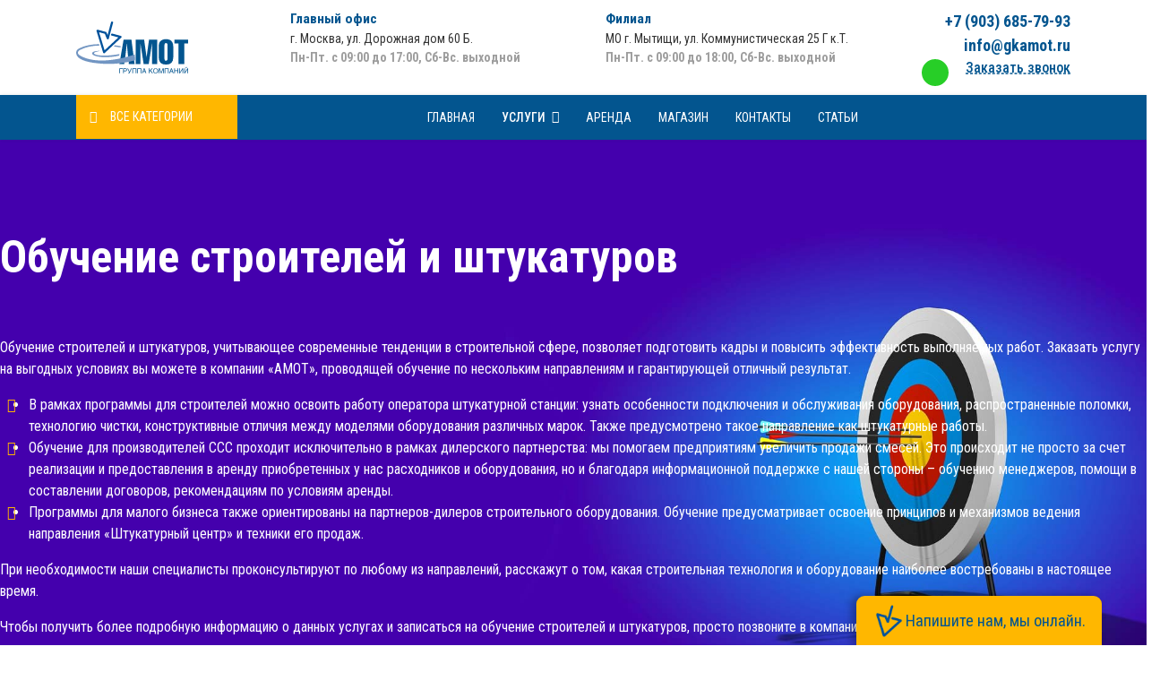

--- FILE ---
content_type: text/html; charset=utf-8
request_url: https://gkamot.ru/uslugi/obuchenie
body_size: 18386
content:
<!doctype html>
<html lang="ru-ru" dir="ltr">
	<head>
		
		<meta name="viewport" content="width=device-width, initial-scale=1, shrink-to-fit=no">
		<meta charset="utf-8">
	<meta name="keywords" content="обучение строителей и штукатуров">
	<meta name="robots" content="index, follow, max-snippet:-1, max-image-preview:large, max-video-preview:-1">
	<meta name="description" content="Компания «АМОТ» организует и проводит обучение строителей и штукатуров по различным направлениям, позволяющим специалистам повысить квалификацию и расширить функционал. ☎ Звоните: +7 (903) 685-79-93">
	<meta name="generator" content="Joomla! - Open Source Content Management">
	<title>Обучение строителей и штукатуров в Москве</title>
	<link href="/images/favicon.png" rel="icon" type="image/vnd.microsoft.icon">
<link href="/media/vendor/joomla-custom-elements/css/joomla-alert.min.css?0.2.0" rel="stylesheet" />
	<link href="/components/com_sppagebuilder/assets/css/animate.min.css?032af75ad5933f9f9a025db2a15c10bb" rel="stylesheet" />
	<link href="/components/com_sppagebuilder/assets/css/sppagebuilder.css?032af75ad5933f9f9a025db2a15c10bb" rel="stylesheet" />
	<link href="/components/com_sppagebuilder/assets/css/dynamic-content.css?032af75ad5933f9f9a025db2a15c10bb" rel="stylesheet" />
	<link href="/components/com_sppagebuilder/assets/css/magnific-popup.css" rel="stylesheet" />
	<link href="/media/com_sppagebuilder/css/page-14.css" rel="stylesheet" />
	<link href="/media/com_convertforms/css/convertforms.css?13b47318bffb839f9bcf52928092b0fe" rel="stylesheet" />
	<link href="//fonts.googleapis.com/css?family=Roboto+Condensed" rel="stylesheet" />
	<link href="/media/com_rstbox/css/engagebox.css?13b47318bffb839f9bcf52928092b0fe" rel="stylesheet" />
	<link href="https://gkamot.ru/components/com_jshopping/css/phm-store.css?13b47318bffb839f9bcf52928092b0fe" rel="stylesheet" />
	<link href="//fonts.googleapis.com/css?family=Roboto Condensed:100,100i,200,200i,300,300i,400,400i,500,500i,600,600i,700,700i,800,800i,900,900i&amp;subset=cyrillic-ext&amp;display=swap" rel="stylesheet" media="none" onload="media=&quot;all&quot;" />
	<link href="/templates/shaper_helixultimate/css/bootstrap.min.css" rel="stylesheet" />
	<link href="/plugins/system/helixultimate/assets/css/system-j4.min.css" rel="stylesheet" />
	<link href="/media/system/css/joomla-fontawesome.min.css?13b47318bffb839f9bcf52928092b0fe" rel="stylesheet" />
	<link href="/templates/shaper_helixultimate/css/template.css" rel="stylesheet" />
	<link href="/templates/shaper_helixultimate/css/presets/preset6.css" rel="stylesheet" />
	<link href="/templates/shaper_helixultimate/css/custom.css" rel="stylesheet" />
	<link href="/components/com_sppagebuilder/assets/css/color-switcher.css?032af75ad5933f9f9a025db2a15c10bb" rel="stylesheet" />
	<style>@media(min-width: 1400px) {.sppb-row-container { max-width: 1320px; }}</style>
	<style>#cf_2 .cf-control-group[data-key="2"] {
                --button-border-radius: 0px;
--button-padding: 11px 15px;
--button-color: #ffffff;
--button-font-size: 15px;
--button-background-color: #ffb700;

            }
        </style>
	<style>.convertforms {
                --color-primary: #4285F4;
--color-success: #0F9D58;
--color-danger: #d73e31;
--color-warning: #F4B400;
--color-default: #444;
--color-grey: #ccc;

            }
        </style>
	<style>#cf_2 {
                --font: Roboto Condensed;
--max-width: 500px;
--background-color: rgba(255, 255, 255, 1);
--border-radius: 0px;
--padding: 20px;
--control-gap: 10px;
--label-color: #333333;
--label-size: 16px;
--label-weight: 400;
--input-color: #333333;
--input-placeholder-color: #33333370;
--input-text-align: left;
--input-background-color: #ffffff;
--input-border-color: #cccccc;
--input-border-radius: 0px;
--input-size: 16px;
--input-padding: 10px 10px;

            }
        </style>
	<style>.cf-field-hp {
				display: none;
				position: absolute;
				left: -9000px;
			}</style>
	<style>.eb-1 .eb-dialog{--eb-max-width:500px;--eb-height:auto;--eb-padding:30px;--eb-border-radius:0;--eb-background-color:rgba(255, 255, 255, 1);--eb-text-color:rgba(51, 51, 51, 1);--eb-dialog-shadow:var(--eb-shadow-none);--eb-border-style:solid;--eb-border-color:rgba(0, 0, 0, 0.4);--eb-border-width:1px;--eb-overlay-enabled:1;--eb-overlay-clickable:1;--eb-bg-image-enabled:0;--eb-background-image:none;}.eb-1 .eb-close{--eb-close-button-inside:block;--eb-close-button-outside:none;--eb-close-button-icon:block;--eb-close-button-image:none;--eb-close-button-font-size:28px;--eb-close-button-color:rgba(174, 174, 174, 1);--eb-close-button-hover-color:rgba(128, 128, 128, 1);}.eb-1 .eb-backdrop{--eb-overlay-background-color:rgba(0, 0, 0, 0.5);}.eb-1.eb-inst{justify-content:center;align-items:center;}</style>
	<style>.eb-1 {
                --animation_duration: 300ms;

            }
        </style>
	<style>#cf_3 .cf-control-group[data-key="2"] {
                --button-border-radius: 0px;
--button-padding: 11px 15px;
--button-color: #ffffff;
--button-font-size: 15px;
--button-background-color: #ffb700;

            }
        </style>
	<style>#cf_3 {
                --font: Roboto Condensed;
--max-width: 500px;
--background-color: rgba(255, 255, 255, 1);
--border-radius: 0px;
--padding: 20px;
--control-gap: 10px;
--label-color: #333333;
--label-size: 16px;
--label-weight: 400;
--input-color: #333333;
--input-placeholder-color: #33333370;
--input-text-align: left;
--input-background-color: #ffffff;
--input-border-color: #cccccc;
--input-border-radius: 0px;
--input-size: 16px;
--input-padding: 10px 10px;

            }
        </style>
	<style>.eb-2 .eb-dialog{--eb-max-width:500px;--eb-height:auto;--eb-padding:30px;--eb-background-color:rgba(255, 255, 255, 1);--eb-text-color:rgba(51, 51, 51, 1);--eb-dialog-shadow:var(--eb-shadow-none);text-align:left;--eb-border-style:solid;--eb-border-color:rgba(0, 0, 0, 0.4);--eb-border-width:1px;--eb-overlay-enabled:1;--eb-overlay-clickable:1;--eb-bg-image-enabled:0;--eb-background-image:none;}.eb-2 .eb-close{--eb-close-button-inside:block;--eb-close-button-outside:none;--eb-close-button-icon:block;--eb-close-button-image:none;--eb-close-button-font-size:28px;--eb-close-button-color:rgba(174, 174, 174, 1);--eb-close-button-hover-color:rgba(128, 128, 128, 1);}.eb-2 .eb-dialog .eb-container{justify-content:flex-start;min-height:100%;display:flex;flex-direction:column;}.eb-2 .eb-backdrop{--eb-overlay-background-color:rgba(0, 0, 0, 0.5);}.eb-2.eb-inst{justify-content:center;align-items:center;}@media screen and (max-width: 1024px){.eb-2 .eb-dialog{--eb-height:auto;--eb-bg-image-enabled:inherit;--eb-background-image:none;}}@media screen and (max-width: 575px){.eb-2 .eb-dialog{--eb-height:auto;--eb-bg-image-enabled:inherit;--eb-background-image:none;}}</style>
	<style>.eb-2 {
                --animation_duration: 300ms;

            }
        </style>
	<style>.eb-5 .eb-dialog{--eb-max-width:800px;--eb-height:auto;--eb-padding:30px;--eb-border-radius:0;--eb-background-color:rgba(255, 255, 255, 0);--eb-text-color:rgba(255, 255, 255, 1);--eb-dialog-shadow:var(--eb-shadow-none);--eb-border-style:none;--eb-border-color:rgba(0, 0, 0, 0.4);--eb-border-width:1px;--eb-overlay-enabled:1;--eb-overlay-clickable:1;--eb-bg-image-enabled:0;--eb-background-image:none;}.eb-5 .eb-close{--eb-close-button-inside:block;--eb-close-button-outside:none;--eb-close-button-icon:block;--eb-close-button-image:none;--eb-close-button-font-size:40px;--eb-close-button-color:rgba(255, 255, 255, 1);--eb-close-button-hover-color:rgba(255, 183, 0, 1);}.eb-5 .eb-backdrop{--eb-overlay-background-color:rgba(3, 78, 148, 1);}.eb-5.eb-inst{justify-content:center;align-items:center;}</style>
	<style>.eb-5 {
                --animation_duration: 300ms;

            }
        </style>
	<style>.eb-6 .eb-dialog{--eb-max-width:500px;--eb-height:auto;--eb-padding:30px;--eb-background-color:rgba(255, 255, 255, 1);--eb-text-color:rgba(51, 51, 51, 1);--eb-dialog-shadow:var(--eb-shadow-none);text-align:left;--eb-border-style:none;--eb-border-color:rgba(0, 0, 0, 0.4);--eb-border-width:1px;--eb-overlay-enabled:1;--eb-overlay-clickable:1;--eb-bg-image-enabled:0;--eb-background-image:none;}.eb-6 .eb-close{--eb-close-button-inside:block;--eb-close-button-outside:none;--eb-close-button-icon:block;--eb-close-button-image:none;--eb-close-button-font-size:30px;--eb-close-button-color:rgba(136, 136, 136, 1);--eb-close-button-hover-color:rgba(85, 85, 85, 1);}.eb-6 .eb-dialog .eb-container{justify-content:flex-start;min-height:100%;display:flex;flex-direction:column;}.eb-6 .eb-backdrop{--eb-overlay-background-color:rgba(53, 71, 140, 0.5);}.eb-6.eb-inst{justify-content:center;align-items:center;}@media screen and (max-width: 1024px){.eb-6 .eb-dialog{--eb-height:auto;--eb-bg-image-enabled:inherit;--eb-background-image:none;}}@media screen and (max-width: 575px){.eb-6 .eb-dialog{--eb-height:auto;--eb-bg-image-enabled:inherit;--eb-background-image:none;}}</style>
	<style>.eb-6 {
                --animation_duration: 300ms;

            }
        </style>
	<style>#cf_5 .cf-control-group[data-key="2"] {
                --button-border-radius: 0px;
--button-padding: 15px 15px;
--button-color: #ffffff;
--button-font-size: 16px;
--button-background-color: #ffb700;

            }
        </style>
	<style>#cf_5 {
                --max-width: 500px;
--background-color: rgba(255, 255, 255, 1);
--border-radius: 0px;
--control-gap: 10px;
--label-color: #888888;
--label-size: 15px;
--label-weight: 400;
--input-color: #888888;
--input-placeholder-color: #88888870;
--input-text-align: left;
--input-background-color: #ffffff;
--input-border-color: #cccccc;
--input-border-radius: 3px;
--input-size: 15px;
--input-padding: 10px 10px;

            }
        </style>
	<style>.eb-8 .eb-dialog{--eb-max-width:500px;--eb-height:auto;--eb-padding:30px;--eb-border-radius:4px;--eb-background-color:rgba(255, 255, 255, 1);--eb-text-color:rgba(51, 51, 51, 1);--eb-dialog-shadow:var(--eb-shadow-elevation);text-align:left;--eb-border-style:none;--eb-border-color:rgba(0, 0, 0, 0.4);--eb-border-width:1px;--eb-overlay-enabled:0;--eb-bg-image-enabled:0;--eb-background-image:none;}.eb-8.eb-inst{--eb-margin:0 0 30px 30px;justify-content:flex-start;align-items:flex-end;}.eb-8 .eb-close{--eb-close-button-inside:block;--eb-close-button-outside:none;--eb-close-button-icon:block;--eb-close-button-image:none;--eb-close-button-font-size:30px;--eb-close-button-color:rgba(136, 136, 136, 1);--eb-close-button-hover-color:rgba(85, 85, 85, 1);}.eb-8 .eb-dialog .eb-container{justify-content:flex-start;min-height:100%;display:flex;flex-direction:column;}@media screen and (max-width: 1024px){.eb-8 .eb-dialog{--eb-bg-image-enabled:inherit;--eb-background-image:none;}}@media screen and (max-width: 575px){.eb-8 .eb-dialog{--eb-bg-image-enabled:inherit;--eb-background-image:none;}}</style>
	<style>.eb-8 {
                --animation_duration: 300ms;

            }
        </style>
	<style>.eb-9 .eb-dialog{--eb-max-width:300px;--eb-height:100%;--eb-padding:0;--eb-background-color:rgba(255, 255, 255, 1);--eb-text-color:rgba(51, 51, 51, 1);--eb-dialog-shadow:var(--eb-shadow-none);text-align:left;--eb-border-style:none;--eb-border-color:rgba(0, 0, 0, 0.4);--eb-border-width:1px;--eb-overlay-enabled:1;--eb-overlay-clickable:1;--eb-bg-image-enabled:0;--eb-background-image:none;}.eb-9.eb-inst{--eb-margin:0;justify-content:flex-end;align-items:flex-end;}.eb-9 .eb-close{--eb-close-button-inside:block;--eb-close-button-outside:none;--eb-close-button-icon:block;--eb-close-button-image:none;--eb-close-button-font-size:30px;--eb-close-button-color:rgba(136, 136, 136, 1);--eb-close-button-hover-color:rgba(85, 85, 85, 1);}.eb-9 .eb-dialog .eb-container{justify-content:flex-start;min-height:100%;display:flex;flex-direction:column;}.eb-9 .eb-backdrop{--eb-overlay-background-color:rgba(0, 0, 0, 0.5);--eb-overlay-blur:10;}@media screen and (max-width: 1024px){.eb-9 .eb-dialog{--eb-bg-image-enabled:inherit;--eb-background-image:none;}}@media screen and (max-width: 575px){.eb-9 .eb-dialog{--eb-bg-image-enabled:inherit;--eb-background-image:none;}}</style>
	<style>.eb-9 {
                --animation_duration: 500ms;

            }
        </style>
	<style>#cf_8 .cf-control-group[data-key="2"] {
                --button-border-radius: 0px;
--button-padding: 11px 15px;
--button-color: #ffffff;
--button-font-size: 15px;
--button-background-color: #ffb700;

            }
        </style>
	<style>#cf_8 {
                --background-color: rgba(255, 255, 255, 0);
--border-radius: 0px;
--control-gap: 10px;
--label-color: #333333;
--label-size: 16px;
--label-weight: 400;
--input-color: #333333;
--input-placeholder-color: #33333370;
--input-text-align: left;
--input-background-color: #ffffff;
--input-border-color: #cccccc;
--input-border-radius: 0px;
--input-size: 16px;
--input-padding: 10px 10px;

            }
        </style>
	<style>body{font-family: 'Roboto Condensed', sans-serif;font-size: 16px;font-weight: 400;color: #333333;text-decoration: none;}
</style>
	<style>h1{font-family: 'Roboto Condensed', sans-serif;font-size: 55px;text-decoration: none;}
</style>
	<style>h2{font-family: 'Roboto Condensed', sans-serif;font-size: 32px;text-decoration: none;}
</style>
	<style>h3{font-family: 'Roboto Condensed', sans-serif;font-size: 24px;text-decoration: none;}
</style>
	<style>.sp-megamenu-parent > li > a, .sp-megamenu-parent > li > span, .sp-megamenu-parent .sp-dropdown li.sp-menu-item > a{font-family: 'Roboto Condensed', sans-serif;font-size: 14px;text-decoration: none;}
</style>
	<style>.menu.nav-pills > li > a, .menu.nav-pills > li > span, .menu.nav-pills .sp-dropdown li.sp-menu-item > a{font-family: 'Roboto Condensed', sans-serif;font-size: 14px;text-decoration: none;}
</style>
	<style>.logo-image {height:58px;}.logo-image-phone {height:58px;}</style>
	<style>:root {--sppb-topbar-bg-color: #333333; --sppb-topbar-text-color: #AAAAAA; --sppb-header-bg-color: #FFFFFF; --sppb-logo-text-color: #ffb700; --sppb-menu-text-color: #252525; --sppb-menu-text-hover-color: #ffb700; --sppb-menu-text-active-color: #ffb700; --sppb-menu-dropdown-bg-color: #FFFFFF; --sppb-menu-dropdown-text-color: #252525; --sppb-menu-dropdown-text-hover-color: #ffb700; --sppb-menu-dropdown-text-active-color: #ffb700; --sppb-text-color: #252525; --sppb-bg-color: #FFFFFF; --sppb-link-color: #ffb700; --sppb-link-hover-color: #d69703; --sppb-footer-bg-color: #171717; --sppb-footer-text-color: #FFFFFF; --sppb-footer-link-color: #A2A2A2; --sppb-footer-link-hover-color: #FFFFFF}</style>
<script type="application/json" class="joomla-script-options new">{"com_convertforms":{"baseURL":"\/component\/convertforms","debug":false,"forward_context":{"request":{"view":"page","task":null,"option":"com_sppagebuilder","layout":null,"id":14}}},"joomla.jtext":{"COM_CONVERTFORMS_INVALID_RESPONSE":"\u041d\u0435\u0432\u0435\u0440\u043d\u044b\u0439 \u043e\u0442\u0432\u0435\u0442","COM_CONVERTFORMS_INVALID_TASK":"\u041d\u0435\u0434\u043e\u043f\u0443\u0441\u0442\u0438\u043c\u0430\u044f \u0437\u0430\u0434\u0430\u0447\u0430","COM_CONVERTFORMS_ERROR_INPUTMASK_INCOMPLETE":"\u041c\u0430\u0441\u043a\u0430 \u043d\u0435\u043f\u043e\u043b\u043d\u0430\u044f","ERROR":"\u041e\u0448\u0438\u0431\u043a\u0430","MESSAGE":"\u0421\u043e\u043e\u0431\u0449\u0435\u043d\u0438\u0435","NOTICE":"\u0412\u043d\u0438\u043c\u0430\u043d\u0438\u0435","WARNING":"\u041f\u0440\u0435\u0434\u0443\u043f\u0440\u0435\u0436\u0434\u0435\u043d\u0438\u0435","JCLOSE":"\u0417\u0430\u043a\u0440\u044b\u0442\u044c","JOK":"\u041e\u043a","JOPEN":"\u041e\u0442\u043a\u0440\u044b\u0442\u044c"},"data":{"breakpoints":{"tablet":991,"mobile":480},"header":{"stickyOffset":"0"}},"system.paths":{"root":"","rootFull":"https:\/\/gkamot.ru\/","base":"","baseFull":"https:\/\/gkamot.ru\/"},"csrf.token":"4b116d11049bc20f0252e0f3c9b2f5df","system.keepalive":{"interval":3600000,"uri":"\/component\/ajax\/?format=json"}}</script>
	<script src="/media/system/js/core.min.js?37ffe4186289eba9c5df81bea44080aff77b9684"></script>
	<script src="/media/system/js/keepalive-es5.min.js?4eac3f5b0c42a860f0f438ed1bea8b0bdddb3804" defer nomodule></script>
	<script src="/media/vendor/bootstrap/js/bootstrap-es5.min.js?5.3.2" nomodule defer></script>
	<script src="/media/system/js/showon-es5.min.js?0e293ba9dec283752e25f4e1d5eb0a6f8c07d3be" defer nomodule></script>
	<script src="/media/system/js/messages-es5.min.js?c29829fd2432533d05b15b771f86c6637708bd9d" nomodule defer></script>
	<script src="/media/vendor/jquery/js/jquery.min.js?3.7.1"></script>
	<script src="/media/legacy/js/jquery-noconflict.min.js?647005fc12b79b3ca2bb30c059899d5994e3e34d"></script>
	<script src="/media/system/js/keepalive.min.js?9f10654c2f49ca104ca0449def6eec3f06bd19c0" type="module"></script>
	<script src="/media/vendor/bootstrap/js/alert.min.js?5.3.2" type="module"></script>
	<script src="/media/vendor/bootstrap/js/button.min.js?5.3.2" type="module"></script>
	<script src="/media/vendor/bootstrap/js/carousel.min.js?5.3.2" type="module"></script>
	<script src="/media/vendor/bootstrap/js/collapse.min.js?5.3.2" type="module"></script>
	<script src="/media/vendor/bootstrap/js/dropdown.min.js?5.3.2" type="module"></script>
	<script src="/media/vendor/bootstrap/js/modal.min.js?5.3.2" type="module"></script>
	<script src="/media/vendor/bootstrap/js/offcanvas.min.js?5.3.2" type="module"></script>
	<script src="/media/vendor/bootstrap/js/popover.min.js?5.3.2" type="module"></script>
	<script src="/media/vendor/bootstrap/js/scrollspy.min.js?5.3.2" type="module"></script>
	<script src="/media/vendor/bootstrap/js/tab.min.js?5.3.2" type="module"></script>
	<script src="/media/vendor/bootstrap/js/toast.min.js?5.3.2" type="module"></script>
	<script src="/media/system/js/showon.min.js?f79c256660e2c0ca2179cf7f3168ea8143e1af82" type="module"></script>
	<script src="/media/system/js/messages.min.js?7f7aa28ac8e8d42145850e8b45b3bc82ff9a6411" type="module"></script>
	<script src="/components/com_sppagebuilder/assets/js/common.js"></script>
	<script src="/components/com_sppagebuilder/assets/js/dynamic-content.js?032af75ad5933f9f9a025db2a15c10bb"></script>
	<script src="/components/com_sppagebuilder/assets/js/jquery.parallax.js?032af75ad5933f9f9a025db2a15c10bb"></script>
	<script src="/components/com_sppagebuilder/assets/js/sppagebuilder.js?032af75ad5933f9f9a025db2a15c10bb" defer></script>
	<script src="/components/com_sppagebuilder/assets/js/addons/text_block.js"></script>
	<script src="/components/com_sppagebuilder/assets/js/jquery.magnific-popup.min.js"></script>
	<script src="/components/com_sppagebuilder/assets/js/addons/image.js"></script>
	<script src="/media/com_convertforms/js/site.js?13b47318bffb839f9bcf52928092b0fe"></script>
	<script src="/media/com_convertforms/js/vendor/inputmask.min.js?13b47318bffb839f9bcf52928092b0fe"></script>
	<script src="/media/com_convertforms/js/inputmask.js?13b47318bffb839f9bcf52928092b0fe"></script>
	<script src="/media/com_rstbox/js/vendor/velocity.min.js?13b47318bffb839f9bcf52928092b0fe"></script>
	<script src="/media/com_rstbox/js/vendor/velocity.ui.min.js?13b47318bffb839f9bcf52928092b0fe"></script>
	<script src="/media/com_rstbox/js/engagebox.js?13b47318bffb839f9bcf52928092b0fe"></script>
	<script src="https://gkamot.ru/components/com_jshopping/js/functions.js?13b47318bffb839f9bcf52928092b0fe"></script>
	<script src="/media/com_rstbox/js/animations.js?13b47318bffb839f9bcf52928092b0fe"></script>
	<script src="/templates/shaper_helixultimate/js/main.js"></script>
	<script src="/templates/shaper_helixultimate/js/custom.js"></script>
	<script src="/components/com_sppagebuilder/assets/js/color-switcher.js?032af75ad5933f9f9a025db2a15c10bb"></script>
	<script> </script>
	<script>var jshopParams = jshopParams || {};jshopParams.liveurl="https://gkamot.ru/";</script>
	<script>jQuery(function ($) {
        $(".order-btn").on("click", function (e) {
            var formTitle = $(this).text();
            var title = $(this).parents('.order-block').find('.order-name').text();
            var prodTitle = $.trim(title);
            $('#cf_5').find('.cf-content h3').text(formTitle);
            $('#cf_5').find('.product-name-value').text(prodTitle);
            $('[name="cf[product]"]').val(prodTitle);
            e.preventDefault();
        });
    }); 

</script>
	<script>template="shaper_helixultimate";</script>
	<script>
				document.addEventListener("DOMContentLoaded", () =>{
					window.htmlAddContent = window?.htmlAddContent || "";
					if (window.htmlAddContent) {
        				document.body.insertAdjacentHTML("beforeend", window.htmlAddContent);
					}
				});
			</script>
	<script>
			const initColorMode = () => {
				const colorVariableData = [];
				const sppbColorVariablePrefix = "--sppb";
				let activeColorMode = localStorage.getItem("sppbActiveColorMode") || "";
				const modes = [];

				if(!modes?.includes(activeColorMode)) {
					activeColorMode = "";
					localStorage.setItem("sppbActiveColorMode", activeColorMode);
				}

				document?.body?.setAttribute("data-sppb-color-mode", activeColorMode);

				if (!localStorage.getItem("sppbActiveColorMode")) {
					localStorage.setItem("sppbActiveColorMode", activeColorMode);
				}

				if (window.sppbColorVariables) {
					const colorVariables = typeof(window.sppbColorVariables) === "string" ? JSON.parse(window.sppbColorVariables) : window.sppbColorVariables;

					for (const colorVariable of colorVariables) {
						const { path, value } = colorVariable;
						const variable = String(path[0]).trim().toLowerCase().replaceAll(" ", "-");
						const mode = path[1];
						const variableName = `${sppbColorVariablePrefix}-${variable}`;

						if (activeColorMode === mode) {
							colorVariableData.push(`${variableName}: ${value}`);
						}
					}

					document.documentElement.style.cssText += colorVariableData.join(";");
				}
			};

			window.sppbColorVariables = [];
			
			initColorMode();

			document.addEventListener("DOMContentLoaded", initColorMode);
		</script>
	<meta property="article:author" content="Павел тест тест"/>
	<meta property="article:published_time" content="2019-11-04 10:55:44"/>
	<meta property="article:modified_time" content="2022-08-31 08:39:18"/>
	<meta property="og:locale" content="ru-RU" />
	<meta property="og:title" content="Обучение строителей и штукатуров - ГК АМОТ" />
	<meta property="og:type" content="website" />
	<meta property="og:url" content="https://gkamot.ru/uslugi/obuchenie" />
	<meta property="og:site_name" content="ГК АМОТ" />
	<meta property="og:image" content="https://gkamot.ru/" />
	<meta property="og:image:width" content="1200" />
	<meta property="og:image:height" content="630" />
	<meta property="og:image:alt" content="" />
	<meta name="twitter:card" content="summary" />
	<meta name="twitter:title" content="Обучение строителей и штукатуров - ГК АМОТ" />
	<meta name="twitter:site" content="@ГК АМОТ" />
	<meta name="twitter:image" content="https://gkamot.ru/" />
<!-- Yandex.Metrika counter -->
<script type="text/javascript">
    (function(m,e,t,r,i,k,a){
        m[i]=m[i]||function(){(m[i].a=m[i].a||[]).push(arguments)};
        m[i].l=1*new Date();
        for (var j = 0; j < document.scripts.length; j++) {if (document.scripts[j].src === r) { return; }}
        k=e.createElement(t),a=e.getElementsByTagName(t)[0],k.async=1,k.src=r,a.parentNode.insertBefore(k,a)
    })(window, document,'script','https://mc.yandex.ru/metrika/tag.js', 'ym');

    ym(71496814, 'init', {webvisor:true, clickmap:true, accurateTrackBounce:true, trackLinks:true});
</script>
<noscript><div><img src="https://mc.yandex.ru/watch/71496814" style="position:absolute; left:-9999px;" alt="" /></div></noscript>
<!-- /Yandex.Metrika counter -->
			</head>
	<body class="site helix-ultimate hu com_sppagebuilder com-sppagebuilder view-page layout-default task-none itemid-296 ru-ru ltr sticky-header layout-fluid offcanvas-init offcanvs-position-right">

		
		
		<div class="body-wrapper">
			<div class="body-innerwrapper">
								<main id="sp-main">
					
<section id="sp-top-section" >

						<div class="container">
				<div class="container-inner">
			
	
<div class="row">
	<div id="sp-logo" class="col-lg-3 "><div class="sp-column "><div class="logo"><a href="/">
				<img class='logo-image '
					srcset='https://gkamot.ru/images/logo.svg 1x'
					src='https://gkamot.ru/images/logo.svg'
					height='58'
					alt='ГК АМОТ'
				/>
				</a></div></div></div><div id="sp-top2" class="col-lg-9 "><div class="sp-column "><div class="sp-module "><div class="sp-module-content">
<div id="mod-custom133" class="mod-custom custom">
    <div class="custom phm-top-contacts" itemscope itemtype="http://schema.org/Organization">
    <div itemprop="address" itemscope itemtype="http://schema.org/PostalAddress" class="phm-top-contacts__item phm-top-contacts__adres">
        <span class="adress-heading">Главный офис</span>
        <span><i class="fas fa-map-marker-alt"></i><span itemprop="addressLocality"> г. Москва</span>, <span itemprop="streetAddress">ул. Дорожная дом 60 Б</span>.</span>
        <span><i class="far fa-clock"></i> <time itemprop="openingHours" datetime="Mo,Fr 09:00−18:00">Пн-Пт. с 09:00 до 17:00, Сб-Вс. выходной</time></span>
    </div>
    <div itemprop="address" itemscope itemtype="http://schema.org/PostalAddress" class="phm-top-contacts__item phm-top-contacts__adres">
        <span class="adress-heading">Филиал</span>
        <span><i class="fas fa-map-marker-alt"></i><span itemprop="addressLocality"> МО г. Мытищи</span>, <span itemprop="streetAddress">ул. Коммунистическая 25 Г к.Т</span>.</span>
        <span><i class="far fa-clock"></i> <time itemprop="openingHours" datetime="Mo,Fr 09:00−18:00">Пн-Пт. с 09:00 до 18:00, Сб-Вс. выходной</time></span>
    </div>
    <div class="phm-top-contacts__item phm-top-contacts__phone">
        <div class="phm-top-contacts__wrap">
            <a itemprop="telephone" href="tel:+79036857993"><i class="fa fa-phone-alt" aria-hidden="true"></i> +7 (903) 685-79-93</a>
            
            <a itemprop="email" href="mailto:info@gkamot.ru"><i class="fas fa-envelope" aria-hidden="true"></i> info@gkamot.ru</a>
        </div>
        <div class="callback-wrapper">
            <a target="_blank" href="https://wa.me/79036857993" class="phm-top-contacts__whatsapp">
                    <i class="fab fa-whatsapp" aria-hidden="true"></i>
                </a>
            <a href="#" role="button" class="contactus-122 callback-link">Заказать звонок</a>
        </div>
    </div>
</div></div>
</div></div></div></div></div>
							</div>
			</div>
			
	</section>

<header id="sp-header" >

						<div class="container">
				<div class="container-inner">
			
	
<div class="row">
	<div id="sp-menu" class="col-lg-12 "><div class="sp-column  d-flex align-items-center justify-content-end"><div class="sp-module  search-btn-box"><div class="sp-module-content">
<div id="mod-custom199" class="mod-custom custom">
    <button class="btn search-btn search-popup">
    <i class="fas fa-search"></i>
</button></div>
</div></div><nav class="sp-megamenu-wrapper d-flex" role="navigation" aria-label="navigation"><a id="offcanvas-toggler" aria-label="Menu" class="offcanvas-toggler-right d-flex d-lg-none" href="#"><div class="burger-icon" aria-hidden="true"><span></span><span></span><span></span></div></a><ul class="sp-megamenu-parent menu-animation-fade-up d-none d-lg-block"><li class="sp-menu-item sp-has-child categories-menu-item d-none d-lg-inline-block"><span  class="categories-menu-link sp-menu-heading"  >Все категории</span><div class="sp-dropdown sp-dropdown-main sp-dropdown-mega sp-menu-full container" style=""><div class="sp-dropdown-inner"><div class="row"><div class="col-sm-3"><ul class="sp-mega-group"><li class="item-196 module "><div class="sp-module  phm-megamenu-box __first-col"><div class="sp-module-content">
<div id="mod-custom196" class="mod-custom custom">
    <ul class="menu phm-megamenu __first-col">
    <li class="phm-megamenu__item">
        <a href="/shop/shtukaturnye-stantsii" class="phm-megamenu__link">
            <img class="phm-megamenu__image" src="/images/stanciiy.jpg" alt="Штукатурные станции">
            <span class="phm-megamenu__image-title">Штукатурные станции</span>
        </a>
    </li>
    <li class="phm-megamenu__item">
        <a href="/shop/instrumenty" class="phm-megamenu__link">
            <img class="phm-megamenu__image" src="/images/instruments.jpg" alt="Инструменты">
            <span class="phm-megamenu__image-title">Инструменты</span>
        </a>
    </li>
</ul></div>
</div></div></li></ul></div><div class="col-sm-9"><ul class="sp-mega-group"><li class="item-197 module "><div class="sp-module  phm-megamenu-box zp"><h3 class="sp-module-title">Запчасти для штукатурных станций</h3><div class="sp-module-content"><ul class="menu phm-megamenu">
<li class="item-279"><a href="/shop/zap-chasti/shnekovye-pary-i-komplektuyushchie" class="phm-megamenu-item"><img src="/images/categories/button9.jpg" alt="Шнековые пары и комплектующие"><span class="image-title">Шнековые пары и комплектующие</span></a></li><li class="item-276"><a href="/shop/zap-chasti/soedineniya-i-fitingi" class="phm-megamenu-item"><img src="/images/categories/button7.jpg" alt="Соединения и фитинги"><span class="image-title">Соединения и фитинги</span></a></li><li class="item-274"><a href="/shop/zap-chasti/knopki-upravleniya" class="phm-megamenu-item"><img src="/images/categories/button22.jpg" alt="Кнопки управления"><span class="image-title">Кнопки управления</span></a></li><li class="item-278"><a href="/shop/zap-chasti/smeshivanie-i-chistka" class="phm-megamenu-item"><img src="/images/categories/button8.jpg" alt="Смешивание и чистка"><span class="image-title">Смешивание и чистка</span></a></li><li class="item-271"><a href="/shop/zap-chasti/vodyanaya-sistema" class="phm-megamenu-item"><img src="/images/categories/button4.jpg" alt="Водяная система"><span class="image-title">Водяная система</span></a></li><li class="item-275"><a href="/shop/zap-chasti/elektrika" class="phm-megamenu-item"><img src="/images/categories/button6.jpg" alt="Электрика"><span class="image-title">Электрика</span></a></li><li class="item-277"><a href="/shop/zap-chasti/pistolety-i-rastvornye-shlangi" class="phm-megamenu-item"><img src="/images/categories/button34.jpg" alt="Пистолеты и растворные шланги"><span class="image-title">Пистолеты и растворные шланги</span></a></li><li class="item-272"><a href="/shop/zap-chasti/vozdushnaya-sistema" class="phm-megamenu-item"><img src="/images/categories/button5.jpg" alt="Воздушная система"><span class="image-title">Воздушная система</span></a></li><li class="item-270"><a href="/shop/zap-chasti/motoreduktora" class="phm-megamenu-item"><img src="/images/categories/button11.jpg" alt="Моторедуктора"><span class="image-title">Моторедуктора</span></a></li></ul>
</div></div></li><li class="item-198 module "><div class="sp-module  phm-megamenu-box po"><h3 class="sp-module-title">Покрасочное оборудование</h3><div class="sp-module-content"><ul class="menu phm-megamenu">
<li class="item-287"><a href="/shop/pokrasochnoe-oborudovanie/porshnevye-apparaty" class="phm-megamenu-item"><img src="/images/categories/button13.jpg" alt="Поршневые аппараты"><span class="image-title">Поршневые аппараты</span></a></li><li class="item-290"><a href="/shop/pokrasochnoe-oborudovanie/komplektuyushchie-shlangi-perekhodniki" class="phm-megamenu-item"><img src="/images/categories/button16.jpg" alt="Комплектующие (шланги, переходники)"><span class="image-title">Комплектующие (шланги, переходники)</span></a></li><li class="item-288"><a href="/shop/pokrasochnoe-oborudovanie/membrannye-apparaty" class="phm-megamenu-item"><img src="/images/categories/button14.jpg" alt="Мембранные аппараты"><span class="image-title">Мембранные аппараты</span></a></li><li class="item-291"><a href="/shop/pokrasochnoe-oborudovanie/sopla-forsunki" class="phm-megamenu-item"><img src="/images/categories/button17.png" alt="Сопла (форсунки)"><span class="image-title">Сопла (форсунки)</span></a></li><li class="item-289"><a href="/shop/pokrasochnoe-oborudovanie/kraskopulty-i-udliniteli" class="phm-megamenu-item"><img src="/images/categories/button15.jpg" alt="Краскопульты и удлинители"><span class="image-title">Краскопульты и удлинители</span></a></li><li class="item-292"><a href="/shop/pokrasochnoe-oborudovanie/zapasnye-chasti-zip" class="phm-megamenu-item"><img src="/images/categories/button18.png.jpg" alt="Запасные части ЗИП"><span class="image-title">Запасные части ЗИП</span></a></li></ul>
</div></div></li></ul></div></div></div></div></li><li class="sp-menu-item"><a   href="/"  >Главная</a></li><li class="sp-menu-item sp-has-child active"><a   href="/uslugi"  >Услуги</a><div class="sp-dropdown sp-dropdown-main sp-menu-right" style="width: 240px;"><div class="sp-dropdown-inner"><ul class="sp-dropdown-items"><li class="sp-menu-item"><a  class="phm-top-menu-item" href="/uslugi/prodazhi"  ><img src="/images/item61.jpg" alt="Продажи" class="" /><span class="image-title">Продажи</span> </a></li><li class="sp-menu-item"><a  class="phm-top-menu-item" href="/uslugi/servis"  ><img src="/images/item62.jpg" alt="Ремонт" class="" /><span class="image-title">Ремонт</span> </a></li><li class="sp-menu-item current-item active"><a aria-current="page" class="phm-top-menu-item" href="/uslugi/obuchenie"  ><img src="/images/item64.jpg" alt="Обучение" class="" /><span class="image-title">Обучение</span> </a></li><li class="sp-menu-item"><a  class="phm-top-menu-item" href="/uslugi/khranenie-oborudovaniya"  ><img src="/images/item69.jpg" alt="Хранение оборудования" class="" /><span class="image-title">Хранение оборудования</span> </a></li></ul></div></div></li><li class="sp-menu-item"><a   href="/arienda"  >Аренда</a></li><li class="sp-menu-item"><a   href="/shop"  >Магазин</a></li><li class="sp-menu-item"><a   href="/kontakty"  >Контакты</a></li><li class="sp-menu-item sp-has-child"><a  class="hide-subitems" href="/stati"  >Статьи</a><div class="sp-dropdown sp-dropdown-main sp-menu-right" style="width: 240px;"><div class="sp-dropdown-inner"><ul class="sp-dropdown-items"><li class="sp-menu-item"><a   href="/stati/shtucaturnie-stantciy"  >Штукатурные станции</a></li></ul></div></div></li></ul></nav></div></div></div>
							</div>
			</div>
			
	</header>

<section id="sp-section-3" >

				
	
<div class="row">
	<div id="sp-title" class="col-lg-12 "><div class="sp-column "></div></div></div>
				
	</section>

<section id="sp-main-body" >

				
	
<div class="row">
	
<div id="sp-component" class="col-lg-12 ">
	<div class="sp-column ">
		<div id="system-message-container" aria-live="polite">
	</div>


		
		<div id="sp-page-builder" class="sp-page-builder  page-14 " x-data="easystoreProductList">

	
	

	
	<div class="page-content builder-container" x-data="easystoreProductDetails">

				<section id="section-id-1605256667080" class="sppb-section" ><div class="sppb-row-overlay"></div><div class="sppb-row-container"><div class="sppb-row"><div class="sppb-col-md-12  " id="column-wrap-id-1605256667176"><div id="column-id-1605256667176" class="sppb-column " ><div class="sppb-column-addons"><div id="sppb-addon-wrapper-1618241458532" class="sppb-addon-wrapper  addon-root-heading"><div id="sppb-addon-1618241458532" class="clearfix  "     ><div class="sppb-addon sppb-addon-header"><h1 class="sppb-addon-title">Обучение строителей и штукатуров</h1></div></div></div><div id="sppb-addon-wrapper-1618241458539" class="sppb-addon-wrapper  addon-root-text-block"><div id="sppb-addon-1618241458539" class="clearfix  "     ><div class="sppb-addon sppb-addon-text-block phm-yellow-arrow-list" ><div class="sppb-addon-content  "><p class="plashka_top">Обучение строителей и штукатуров, учитывающее современные тенденции в строительной сфере, позволяет подготовить кадры и повысить эффективность выполняемых работ. Заказать услугу на выгодных условиях вы можете в компании «АМОТ», проводящей обучение по нескольким направлениям и гарантирующей отличный результат.</p>
<ul>
<li>В рамках программы для строителей можно освоить работу оператора штукатурной станции: узнать особенности подключения и обслуживания оборудования, распространенные поломки, технологию чистки, конструктивные отличия между моделями оборудования различных марок. Также предусмотрено такое направление как штукатурные работы.</li>
<li>Обучение для производителей ССС проходит исключительно в рамках дилерского партнерства: мы помогаем предприятиям увеличить продажи смесей. Это происходит не просто за счет реализации и предоставления в аренду приобретенных у нас расходников и оборудования, но и благодаря информационной поддержке с нашей стороны – обучению менеджеров, помощи в составлении договоров, рекомендациям по условиям аренды.</li>
<li>Программы для малого бизнеса также ориентированы на партнеров-дилеров строительного оборудования. Обучение предусматривает освоение принципов и механизмов ведения направления «Штукатурный центр» и техники его продаж.</li>
</ul>
<p>При необходимости наши специалисты проконсультируют по любому из направлений, расскажут о том, какая строительная технология и оборудование наиболее востребованы в настоящее время.</p>
<p class="plashka_bottom">Чтобы получить более подробную информацию о данных услугах и записаться на обучение строителей и штукатуров, просто позвоните в компанию «АМОТ» по телефону +7 903 685-79-93.</p></div></div></div></div></div></div></div><div class="sppb-col-md-12  " id="column-wrap-id-1605256667178"><div id="column-id-1605256667178" class="sppb-column  phn-lidbtn-box" ><div class="sppb-column-addons"><div id="sppb-addon-wrapper-1605256667179" class="sppb-addon-wrapper  addon-root-button"><div id="sppb-addon-1605256667179" class="clearfix  "     ><div class="sppb-button-wrapper"><a tabindex="0"   id="btn-1605256667179"  class="sppb-btn  phn-lidbtn-box__btn contactus-122 sppb-btn-custom sppb-btn-lg sppb-btn-square sppb-btn-outline"><i class="fas fa-phone-alt" aria-hidden="true"></i> Обратный звонок</a></div></div></div><div id="sppb-addon-wrapper-1605256667180" class="sppb-addon-wrapper  addon-root-button"><div id="sppb-addon-1605256667180" class="clearfix  "     ><div class="sppb-button-wrapper"><a href="https://wa.me/79036857993"   id="btn-1605256667180"  class="sppb-btn  phn-lidbtn-box__btn sppb-btn-custom sppb-btn-lg sppb-btn-square sppb-btn-outline"><i class="fab fa-whatsapp" aria-hidden="true"></i> Написать в WhatsApp</a></div></div></div></div></div></div></div></div></section><section id="section-id-1605256667582" class="sppb-section" ><div class="sppb-row-overlay"></div><div class="sppb-row-container"><div class="sppb-row"><div class="sppb-col-md-12  " id="column-wrap-id-1605256667581"><div id="column-id-1605256667581" class="sppb-column " ><div class="sppb-column-addons"><div id="sppb-addon-wrapper-1605258271361" class="sppb-addon-wrapper  addon-root-heading"><div id="sppb-addon-1605258271361" class="clearfix  "     ><div class="sppb-addon sppb-addon-header"><h2 class="sppb-addon-title">Обучение для строителей</h2></div></div></div><div id="sppb-addon-wrapper-1605258289650" class="sppb-addon-wrapper  addon-root-divider"><div id="sppb-addon-1605258289650" class="clearfix  "     ><div class="sppb-addon-divider-wrap divider-position"><div class="sppb-divider sppb-divider-border phm-divider" role="none"></div></div></div></div><div id="sppb-addon-wrapper-1605267227992" class="sppb-addon-wrapper  addon-root-text-block"><div id="sppb-addon-1605267227992" class="clearfix  "     ><div class="sppb-addon sppb-addon-text-block " ><h3 class="sppb-addon-title">Общая программа</h3><div class="sppb-addon-content  "><p>Современные прогрессивные техники без маячных отделочных технологий и механизированных способов выполнения работ.</p>
<p><span style="color: #999999;"><em>Обучение проводится на строительных площадках заказчика</em></span></p></div></div></div></div></div></div></div><div class="sppb-col-md-6  " id="column-wrap-id-1605267147895"><div id="column-id-1605267147895" class="sppb-column  phn-lidbtn-box phn-lidbtn-box-center" ><div class="sppb-column-addons"><div id="sppb-addon-wrapper-1605267147740" class="sppb-addon-wrapper  addon-root-text-block"><div id="sppb-addon-1605267147740" class="clearfix  "     ><div class="sppb-addon sppb-addon-text-block phm-yellow-arrow-list" ><h3 class="sppb-addon-title">Факультативы</h3><div class="sppb-addon-content  "><ul>
<li>Обучение оператора штукатурных станций</li>
<li>Подключение оборудования</li>
<li>Требования оборудования</li>
<li>Обслуживание станции</li>
<li>Основные поломки, которые можно устранить на объекте</li>
<li>Чистка оборудования</li>
<li>Различие между оборудованием разных производителей</li>
</ul>
<p><span style="color: #999999;"><em><br />Обучение проводится на строительных площадках заказчика и в нашей мастерской.</em></span></p></div></div></div></div></div></div></div><div class="sppb-col-md-6  " id="column-wrap-id-1605345755783"><div id="column-id-1605345755783" class="sppb-column " ><div class="sppb-column-addons"><div id="sppb-addon-wrapper-1605347347053" class="sppb-addon-wrapper  addon-root-image"><div id="sppb-addon-1605347347053" class="clearfix   sppb-positioned-addon "    data-rowid="1605256667582" data-colid="1605345755783"><div class="sppb-addon sppb-addon-single-image   sppb-addon-image-shape"><div class="sppb-addon-content"><div class="sppb-addon-single-image-container"><img class="sppb-img-responsive " src="/images/education/educ1.jpg"  alt="Image" title=""   /></div></div></div></div></div></div></div></div><div class="sppb-col-md-12  " id="column-wrap-id-1605345755784"><div id="column-id-1605345755784" class="sppb-column " ><div class="sppb-column-addons"><div id="sppb-addon-wrapper-1632313928063" class="sppb-addon-wrapper  addon-root-text-block"><div id="sppb-addon-1632313928063" class="clearfix  "     ><div class="sppb-addon sppb-addon-text-block " ><div class="sppb-addon-content  "><p>Позвоните нам по телефону <a href="tel:+79036857993">+7 (903) 685-79-93</a> чтобы узнать подробности и получить консультацию.<br />Или отправьте заявку и наши специалисты свяжутся с вами в самое ближайшее время</p></div></div></div></div></div></div></div><div class="sppb-col-md-12  " id="column-wrap-id-1605345755785"><div id="column-id-1605345755785" class="sppb-column  phn-lidbtn-box phn-lidbtn-box-center" ><div class="sppb-column-addons"><div id="sppb-addon-wrapper-1605267147686" class="sppb-addon-wrapper  addon-root-button"><div id="sppb-addon-1605267147686" class="clearfix  "     ><div class="sppb-button-wrapper"><a tabindex="0"   id="btn-1605267147686"  class="sppb-btn  phn-lidbtn-box__btn contactus-122 sppb-btn-custom sppb-btn-lg sppb-btn-square"><i class="fas fa-phone-alt" aria-hidden="true"></i> Оставить заявку</a></div></div></div><div id="sppb-addon-wrapper-1605256667168" class="sppb-addon-wrapper  addon-root-button"><div id="sppb-addon-1605256667168" class="clearfix  "     ><div class="sppb-button-wrapper"><a href="https://wa.me/79036857993"   id="btn-1605256667168"  class="sppb-btn  phn-lidbtn-box__btn sppb-btn-custom sppb-btn-lg sppb-btn-square"><i class="fab fa-whatsapp" aria-hidden="true"></i> Написать в WhatsApp</a></div></div></div></div></div></div></div></div></section><section id="section-id-1605345755954" class="sppb-section" ><div class="sppb-row-overlay"></div><div class="sppb-row-container"><div class="sppb-row"><div class="sppb-col-md-12  " id="column-wrap-id-1605345755955"><div id="column-id-1605345755955" class="sppb-column " ><div class="sppb-column-addons"><div id="sppb-addon-wrapper-1605267147898" class="sppb-addon-wrapper  addon-root-heading"><div id="sppb-addon-1605267147898" class="clearfix  "     ><div class="sppb-addon sppb-addon-header"><h2 class="sppb-addon-title">Обучение для производителей ССС</h2></div></div></div><div id="sppb-addon-wrapper-1605345755957" class="sppb-addon-wrapper  addon-root-divider"><div id="sppb-addon-1605345755957" class="clearfix  "     ><div class="sppb-addon-divider-wrap divider-position"><div class="sppb-divider sppb-divider-border phm-divider" role="none"></div></div></div></div></div></div></div><div class="sppb-col-md-6  " id="column-wrap-id-1605345755959"><div id="column-id-1605345755959" class="sppb-column  " ><div class="sppb-column-addons"><div id="sppb-addon-wrapper-1605267147900" class="sppb-addon-wrapper  addon-root-text-block"><div id="sppb-addon-1605267147900" class="clearfix  "     ><div class="sppb-addon sppb-addon-text-block phm-yellow-arrow-list" ><h3 class="sppb-addon-title">Программы обучения</h3><div class="sppb-addon-content  "><ul>
<li>Технологии организации и проведения продаж сухих строительных смесей для механизированного способа применения</li>
<li>Обучение механиков по штукатурному оборудованию</li>
</ul></div></div></div></div><div id="sppb-addon-wrapper-1632313928072" class="sppb-addon-wrapper  addon-root-text-block"><div id="sppb-addon-1632313928072" class="clearfix  "     ><div class="sppb-addon sppb-addon-text-block " ><div class="sppb-addon-content  "><p>Позвоните нам по телефону <a href="tel:+79036857993">+7 (903) 685-79-93</a> чтобы узнать подробности и получить консультацию.<br />Или отправьте заявку и наши специалисты свяжутся с вами в самое ближайшее время</p></div></div></div></div></div></div></div><div class="sppb-col-md-6  " id="column-wrap-id-1605345755961"><div id="column-id-1605345755961" class="sppb-column " ><div class="sppb-column-addons"><div id="sppb-addon-wrapper-1605345755962" class="sppb-addon-wrapper  addon-root-image"><div id="sppb-addon-1605345755962" class="clearfix   sppb-positioned-addon "    data-rowid="1605345755954" data-colid="1605345755961"><div class="sppb-addon sppb-addon-single-image   sppb-addon-image-shape"><div class="sppb-addon-content"><div class="sppb-addon-single-image-container"><img class="sppb-img-responsive " src="/images/education/educ2.jpg"  alt="Image" title=""   /></div></div></div></div></div></div></div></div><div class="sppb-col-md-12  " id="column-wrap-id-1605345755963"><div id="column-id-1605345755963" class="sppb-column  phn-lidbtn-box phn-lidbtn-box-center" ><div class="sppb-column-addons"><div id="sppb-addon-wrapper-1605345755966" class="sppb-addon-wrapper  addon-root-button"><div id="sppb-addon-1605345755966" class="clearfix  "     ><div class="sppb-button-wrapper"><a tabindex="0"   id="btn-1605345755966"  class="sppb-btn  phn-lidbtn-box__btn contactus-122 sppb-btn-custom sppb-btn-lg sppb-btn-square"><i class="fas fa-phone-alt" aria-hidden="true"></i> Оставить заявку</a></div></div></div><div id="sppb-addon-wrapper-1605345755967" class="sppb-addon-wrapper  addon-root-button"><div id="sppb-addon-1605345755967" class="clearfix  "     ><div class="sppb-button-wrapper"><a href="https://wa.me/79036857993"   id="btn-1605345755967"  class="sppb-btn  phn-lidbtn-box__btn sppb-btn-custom sppb-btn-lg sppb-btn-square"><i class="fab fa-whatsapp" aria-hidden="true"></i> Написать в WhatsApp</a></div></div></div></div></div></div></div></div></section><section id="section-id-1605345755982" class="sppb-section" ><div class="sppb-row-overlay"></div><div class="sppb-row-container"><div class="sppb-row"><div class="sppb-col-md-12  " id="column-wrap-id-1605345755983"><div id="column-id-1605345755983" class="sppb-column " ><div class="sppb-column-addons"><div id="sppb-addon-wrapper-1605267148017" class="sppb-addon-wrapper  addon-root-heading"><div id="sppb-addon-1605267148017" class="clearfix  "     ><div class="sppb-addon sppb-addon-header"><h2 class="sppb-addon-title">Обучение для малого бизнеса</h2></div></div></div><div id="sppb-addon-wrapper-1605345755985" class="sppb-addon-wrapper  addon-root-divider"><div id="sppb-addon-1605345755985" class="clearfix  "     ><div class="sppb-addon-divider-wrap divider-position"><div class="sppb-divider sppb-divider-border phm-divider" role="none"></div></div></div></div></div></div></div><div class="sppb-col-md-6  " id="column-wrap-id-1605345755986"><div id="column-id-1605345755986" class="sppb-column  " ><div class="sppb-column-addons"><div id="sppb-addon-wrapper-1605267148019" class="sppb-addon-wrapper  addon-root-text-block"><div id="sppb-addon-1605267148019" class="clearfix  "     ><div class="sppb-addon sppb-addon-text-block phm-yellow-arrow-list" ><h3 class="sppb-addon-title">Программы обучения</h3><div class="sppb-addon-content  "><ul>
<li>Эффективные принципы, правила и механизмы организации и ведения коммерческого направления <a href="/uslugi/prodazhi">«Штукатурный центр»</a>, технологии и техники продаж</li>
<li>Обучение механиков по штукатурному оборудованию</li>
</ul></div></div></div></div><div id="sppb-addon-wrapper-1632313928085" class="sppb-addon-wrapper  addon-root-text-block"><div id="sppb-addon-1632313928085" class="clearfix  "     ><div class="sppb-addon sppb-addon-text-block " ><div class="sppb-addon-content  "><p>Позвоните нам по телефону <a href="tel:+79036857993">+7 (903) 685-79-93</a> чтобы узнать подробности и получить консультацию.<br />Или отправьте заявку и наши специалисты свяжутся с вами в самое ближайшее время</p></div></div></div></div></div></div></div><div class="sppb-col-md-6  " id="column-wrap-id-1605345755989"><div id="column-id-1605345755989" class="sppb-column " ><div class="sppb-column-addons"><div id="sppb-addon-wrapper-1605345755990" class="sppb-addon-wrapper  addon-root-image"><div id="sppb-addon-1605345755990" class="clearfix   sppb-positioned-addon "    data-rowid="1605345755982" data-colid="1605345755989"><div class="sppb-addon sppb-addon-single-image   sppb-addon-image-shape"><div class="sppb-addon-content"><div class="sppb-addon-single-image-container"><img class="sppb-img-responsive " src="/images/education/education.jpg"  alt="Image" title=""   /></div></div></div></div></div></div></div></div><div class="sppb-col-md-12  " id="column-wrap-id-1605345755991"><div id="column-id-1605345755991" class="sppb-column  phn-lidbtn-box phn-lidbtn-box-center" ><div class="sppb-column-addons"><div id="sppb-addon-wrapper-1605345755992" class="sppb-addon-wrapper  addon-root-button"><div id="sppb-addon-1605345755992" class="clearfix  "     ><div class="sppb-button-wrapper"><a tabindex="0"   id="btn-1605345755992"  class="sppb-btn  phn-lidbtn-box__btn contactus-122 sppb-btn-custom sppb-btn-lg sppb-btn-square"><i class="fas fa-phone-alt" aria-hidden="true"></i> Оставить заявку</a></div></div></div><div id="sppb-addon-wrapper-1605345755993" class="sppb-addon-wrapper  addon-root-button"><div id="sppb-addon-1605345755993" class="clearfix  "     ><div class="sppb-button-wrapper"><a href="https://wa.me/79036857993"   id="btn-1605345755993"  class="sppb-btn  phn-lidbtn-box__btn sppb-btn-custom sppb-btn-lg sppb-btn-square"><i class="fab fa-whatsapp" aria-hidden="true"></i> Написать в WhatsApp</a></div></div></div></div></div></div></div></div></section>
			</div>

	</div>

			</div>
</div>
</div>
				
	</section>

<section id="sp-bottom" >

						<div class="container">
				<div class="container-inner">
			
	
<div class="row">
	<div id="sp-bottom1" class="col-sm-col-sm-6 col-lg-12 "><div class="sp-column "><div class="sp-module "><div class="sp-module-content"><div class="mod-sppagebuilder  sp-page-builder" data-module_id="127">
	<div class="page-content">
		<section id="section-id-1573553555417" class="sppb-section" ><div class="sppb-row-container"><div class="sppb-row"><div class="sppb-col-md-4 sppb-col-sm-6   sppb-order-md-1 sppb-order-xs-1" id="column-wrap-id-1573553555416"><div id="column-id-1573553555416" class="sppb-column " ><div class="sppb-column-addons"><div id="sppb-addon-wrapper-1573556347759" class="sppb-addon-wrapper  addon-root-image"><div id="sppb-addon-1573556347759" class="clearfix  "     ><div class="sppb-addon sppb-addon-single-image  phm-footer-logo sppb-addon-image-shape"><div class="sppb-addon-content"><div class="sppb-addon-single-image-container"><img class="sppb-img-responsive " src="/images/logo-white_1.svg"  alt="Image" title="" width="" height="" /></div></div></div><style type="text/css">#sppb-addon-1573556347759{
box-shadow: 0 0 0 0 #ffffff;
}#sppb-addon-1573556347759{
border-radius: 0px;
}
@media (max-width: 1199.98px) {#sppb-addon-1573556347759{}}
@media (max-width: 991.98px) {#sppb-addon-1573556347759{}}
@media (max-width: 767.98px) {#sppb-addon-1573556347759{}}
@media (max-width: 575.98px) {#sppb-addon-1573556347759{}}#sppb-addon-wrapper-1573556347759{
margin-top: 0px;
margin-right: 0px;
margin-bottom: 10px;
margin-left: 0px;
}
@media (max-width: 1199.98px) {#sppb-addon-wrapper-1573556347759{margin-top: 0px;
margin-right: 0px;
margin-bottom: 10px;
margin-left: 0px;}}
@media (max-width: 991.98px) {#sppb-addon-wrapper-1573556347759{margin-top: 0px;
margin-right: 0px;
margin-bottom: 10px;
margin-left: 0px;}}
@media (max-width: 767.98px) {#sppb-addon-wrapper-1573556347759{margin-top: 0px;
margin-right: 0px;
margin-bottom: 10px;
margin-left: 0px;}}
@media (max-width: 575.98px) {#sppb-addon-wrapper-1573556347759{margin-top: 0px;
margin-right: 0px;
margin-bottom: 10px;
margin-left: 0px;}}#sppb-addon-1573556347759 .sppb-addon-title{
}</style><style type="text/css">#sppb-addon-1573556347759 .sppb-addon-single-image-container img{
border-radius: 0px;
}#sppb-addon-1573556347759 img{
}#sppb-addon-1573556347759 .sppb-addon-single-image-container{
border-radius: 0px;
}#sppb-addon-1573556347759{
text-align: left;
}</style></div></div><div id="sppb-addon-wrapper-1651236896730" class="sppb-addon-wrapper  addon-root-raw-html"><div id="sppb-addon-1651236896730" class="clearfix  "     ><div class="sppb-addon sppb-addon-raw-html "><div class="sppb-addon-content"><div class="phm-footer-contacts" itemscope itemtype="http://schema.org/Organization">
    <div itemprop="address" itemscope itemtype="http://schema.org/PostalAddress" class="phm-footer-contacts__item __adress">
        <span>
            <i class="fas fa-map-marked-alt"></i><span itemprop="addressLocality"> г. Москва</span>, <span itemprop="streetAddress">ул. Дорожная дом 60 Б</span>.
        </span>
        <span>
            <i class="fas fa-map-marked-alt"></i><span itemprop="addressLocality"> МО, г. Мытищи</span>, <span itemprop="streetAddress">ул. Коммунистическая, 25 Г к.Т</span>.
        </span>
        <a itemprop="telephone" href="tel:+79036857993"><i class="fa fa-phone-alt" aria-hidden="true"></i> +7 (903) 685-79-93</a>
        <a itemprop="email" href="mailto:info@gkamot.ru"><i class="fas fa-envelope" aria-hidden="true"></i> info@gkamot.ru</a>
        <span><i class="far fa-clock"></i> <time itemprop="openingHours" datetime="Mo,Fr 09:00−18:00">Пн-Пт с 09:00 до 18:00, Сб-Вс выходной</time></span>
    </div>
</div></div></div><style type="text/css">#sppb-addon-1651236896730{
box-shadow: 0 0 0 0 #ffffff;
}#sppb-addon-1651236896730{
border-radius: 0px;
}#sppb-addon-wrapper-1651236896730{
margin-top: 0px;
margin-right: 0px;
margin-bottom: 30px;
margin-left: 0px;
}
@media (max-width: 1199.98px) {#sppb-addon-wrapper-1651236896730{}}
@media (max-width: 991.98px) {#sppb-addon-wrapper-1651236896730{}}
@media (max-width: 767.98px) {#sppb-addon-wrapper-1651236896730{}}
@media (max-width: 575.98px) {#sppb-addon-wrapper-1651236896730{}}#sppb-addon-1651236896730 .sppb-addon-title{
}</style><style type="text/css"></style></div></div></div></div></div><div class="sppb-col-md-2 sppb-col-sm-4  " id="column-wrap-id-1573554118870"><div id="column-id-1573554118870" class="sppb-column " ><div class="sppb-column-addons"><div id="sppb-addon-wrapper-1573568538158" class="sppb-addon-wrapper  addon-root-module"><div id="sppb-addon-1573568538158" class="clearfix  "     ><div class="sppb-addon sppb-addon-module phm-footer-menu"><div class="sppb-addon-content"><h4 class="sppb-addon-title">Каталог</h4><ul class="menu">
<li class="item-311"><a href="/shop/shtukaturnye-stantsii" >Штукатурные станции</a></li><li class="item-312"><a href="/shop/zap-chasti" >Запчасти</a></li><li class="item-313"><a href="/shop/instrumenty" >Инструменты</a></li><li class="item-314"><a href="/shop/pokrasochnoe-oborudovanie" >Покрасочное оборудование</a></li></ul>
</div></div><style type="text/css">#sppb-addon-1573568538158{
box-shadow: 0 0 0 0 #ffffff;
}#sppb-addon-1573568538158{
border-radius: 0px;
}
@media (max-width: 1199.98px) {#sppb-addon-1573568538158{}}
@media (max-width: 991.98px) {#sppb-addon-1573568538158{}}
@media (max-width: 767.98px) {#sppb-addon-1573568538158{}}
@media (max-width: 575.98px) {#sppb-addon-1573568538158{}}#sppb-addon-wrapper-1573568538158{
margin-top: 0px;
margin-right: 0px;
margin-bottom: 30px;
margin-left: 0px;
}
@media (max-width: 1199.98px) {#sppb-addon-wrapper-1573568538158{margin-top: 0px;
margin-right: 0px;
margin-bottom: 20px;
margin-left: 0px;}}
@media (max-width: 991.98px) {#sppb-addon-wrapper-1573568538158{margin-top: 0px;
margin-right: 0px;
margin-bottom: 20px;
margin-left: 0px;}}
@media (max-width: 767.98px) {#sppb-addon-wrapper-1573568538158{margin-top: 0px;
margin-right: 0px;
margin-bottom: 10px;
margin-left: 0px;}}
@media (max-width: 575.98px) {#sppb-addon-wrapper-1573568538158{margin-top: 0px;
margin-right: 0px;
margin-bottom: 10px;
margin-left: 0px;}}#sppb-addon-1573568538158 a {
	color: #ffffff;
}
#sppb-addon-1573568538158 a:hover,
#sppb-addon-1573568538158 a:focus,
#sppb-addon-1573568538158 a:active {
	color: #ffb700;
}
#sppb-addon-1573568538158 .sppb-addon-title{
}
#sppb-addon-1573568538158 .sppb-addon-title{
font-size: 18px;
}
@media (max-width: 1199.98px) {#sppb-addon-1573568538158 .sppb-addon-title{}}
@media (max-width: 991.98px) {#sppb-addon-1573568538158 .sppb-addon-title{}}
@media (max-width: 767.98px) {#sppb-addon-1573568538158 .sppb-addon-title{}}
@media (max-width: 575.98px) {#sppb-addon-1573568538158 .sppb-addon-title{}}</style><style type="text/css"></style></div></div></div></div></div><div class="sppb-col-md-2 sppb-col-sm-4  " id="column-wrap-id-1573566099185"><div id="column-id-1573566099185" class="sppb-column " ><div class="sppb-column-addons"><div id="sppb-addon-wrapper-1573567968670" class="sppb-addon-wrapper  addon-root-module"><div id="sppb-addon-1573567968670" class="clearfix  "     ><div class="sppb-addon sppb-addon-module phm-footer-menu"><div class="sppb-addon-content"><h4 class="sppb-addon-title">Услуги</h4><ul class="menu">
<li class="item-306"><a href="/uslugi/prodazhi" >Продажи</a></li><li class="item-307"><a href="/uslugi/servis" >Сервис</a></li><li class="item-308"><a href="/arienda" >Аренда</a></li><li class="item-309 current active"><a href="/uslugi/obuchenie" >Обучение</a></li><li class="item-310"><a href="/uslugi/khranenie-oborudovaniya" >Хранение оборудования</a></li></ul>
</div></div><style type="text/css">#sppb-addon-1573567968670{
box-shadow: 0 0 0 0 #ffffff;
}#sppb-addon-1573567968670{
border-radius: 0px;
}
@media (max-width: 1199.98px) {#sppb-addon-1573567968670{}}
@media (max-width: 991.98px) {#sppb-addon-1573567968670{}}
@media (max-width: 767.98px) {#sppb-addon-1573567968670{}}
@media (max-width: 575.98px) {#sppb-addon-1573567968670{}}#sppb-addon-wrapper-1573567968670{
margin-top: 0px;
margin-right: 0px;
margin-bottom: 30px;
margin-left: 0px;
}
@media (max-width: 1199.98px) {#sppb-addon-wrapper-1573567968670{margin-top: 0px;
margin-right: 0px;
margin-bottom: 20px;
margin-left: 0px;}}
@media (max-width: 991.98px) {#sppb-addon-wrapper-1573567968670{margin-top: 0px;
margin-right: 0px;
margin-bottom: 20px;
margin-left: 0px;}}
@media (max-width: 767.98px) {#sppb-addon-wrapper-1573567968670{margin-top: 0px;
margin-right: 0px;
margin-bottom: 10px;
margin-left: 0px;}}
@media (max-width: 575.98px) {#sppb-addon-wrapper-1573567968670{margin-top: 0px;
margin-right: 0px;
margin-bottom: 10px;
margin-left: 0px;}}#sppb-addon-1573567968670 a {
	color: #ffffff;
}
#sppb-addon-1573567968670 a:hover,
#sppb-addon-1573567968670 a:focus,
#sppb-addon-1573567968670 a:active {
	color: #ffb700;
}
#sppb-addon-1573567968670 .sppb-addon-title{
}
#sppb-addon-1573567968670 .sppb-addon-title{
font-size: 18px;
}
@media (max-width: 1199.98px) {#sppb-addon-1573567968670 .sppb-addon-title{}}
@media (max-width: 991.98px) {#sppb-addon-1573567968670 .sppb-addon-title{}}
@media (max-width: 767.98px) {#sppb-addon-1573567968670 .sppb-addon-title{}}
@media (max-width: 575.98px) {#sppb-addon-1573567968670 .sppb-addon-title{}}</style><style type="text/css"></style></div></div></div></div></div><div class="sppb-col-md-2 sppb-col-sm-4  " id="column-wrap-id-1573566099178"><div id="column-id-1573566099178" class="sppb-column " ><div class="sppb-column-addons"><div id="sppb-addon-wrapper-1573566110918" class="sppb-addon-wrapper  addon-root-module"><div id="sppb-addon-1573566110918" class="clearfix  "     ><div class="sppb-addon sppb-addon-module phm-footer-menu"><div class="sppb-addon-content"><h4 class="sppb-addon-title">Покупателю</h4><ul class="menu">
<li class="item-304"><a href="/dostavka" >Доставка</a></li><li class="item-305"><a href="/oplata" >Оплата</a></li><li class="item-640"><a href="/pravila-vozvrata" >Правила возврата</a></li><li class="item-637"><a href="/chastye-voprosy" >Частые вопросы</a></li><li class="item-315"><a href="/politika-konfidentsialnosti" >Политика конфиденциальности</a></li><li class="item-574"><a href="/site-map" >Карта сайта</a></li></ul>
</div></div><style type="text/css">#sppb-addon-1573566110918{
box-shadow: 0 0 0 0 #ffffff;
}#sppb-addon-1573566110918{
border-radius: 0px;
}
@media (max-width: 1199.98px) {#sppb-addon-1573566110918{}}
@media (max-width: 991.98px) {#sppb-addon-1573566110918{}}
@media (max-width: 767.98px) {#sppb-addon-1573566110918{}}
@media (max-width: 575.98px) {#sppb-addon-1573566110918{}}#sppb-addon-wrapper-1573566110918{
margin-top: 0px;
margin-right: 0px;
margin-bottom: 30px;
margin-left: 0px;
}
@media (max-width: 1199.98px) {#sppb-addon-wrapper-1573566110918{margin-top: 0px;
margin-right: 0px;
margin-bottom: 20px;
margin-left: 0px;}}
@media (max-width: 991.98px) {#sppb-addon-wrapper-1573566110918{margin-top: 0px;
margin-right: 0px;
margin-bottom: 20px;
margin-left: 0px;}}
@media (max-width: 767.98px) {#sppb-addon-wrapper-1573566110918{margin-top: 0px;
margin-right: 0px;
margin-bottom: 10px;
margin-left: 0px;}}
@media (max-width: 575.98px) {#sppb-addon-wrapper-1573566110918{margin-top: 0px;
margin-right: 0px;
margin-bottom: 10px;
margin-left: 0px;}}#sppb-addon-1573566110918 a {
	color: #ffffff;
}
#sppb-addon-1573566110918 a:hover,
#sppb-addon-1573566110918 a:focus,
#sppb-addon-1573566110918 a:active {
	color: #ffb700;
}
#sppb-addon-1573566110918 .sppb-addon-title{
}
#sppb-addon-1573566110918 .sppb-addon-title{
font-size: 18px;
}
@media (max-width: 1199.98px) {#sppb-addon-1573566110918 .sppb-addon-title{}}
@media (max-width: 991.98px) {#sppb-addon-1573566110918 .sppb-addon-title{}}
@media (max-width: 767.98px) {#sppb-addon-1573566110918 .sppb-addon-title{}}
@media (max-width: 575.98px) {#sppb-addon-1573566110918 .sppb-addon-title{}}</style><style type="text/css"></style></div></div></div></div></div><div class="sppb-col-md-2 sppb-col-sm-6   sppb-order-md-2 sppb-order-xs-2" id="column-wrap-id-1573554118871"><div id="column-id-1573554118871" class="sppb-column " ><div class="sppb-column-addons"><div id="sppb-addon-wrapper-1573568809487" class="sppb-addon-wrapper  addon-root-button"><div id="sppb-addon-1573568809487" class="clearfix  "     ><div class="sppb-button-wrapper"><a tabindex="0"   id="btn-1573568809487"  class="sppb-btn  contactus-122 sppb-btn-custom sppb-btn-block sppb-btn-square sppb-btn-outline"><i class="fa fa-phone" aria-hidden="true"></i> Заказать звонок</a></div><style type="text/css">#sppb-addon-1573568809487 .sppb-btn{
box-shadow: 0 0 0 0 #ffffff;
}#sppb-addon-1573568809487{
border-radius: 0px;
}
@media (max-width: 1199.98px) {#sppb-addon-1573568809487{}}
@media (max-width: 991.98px) {#sppb-addon-1573568809487{}}
@media (max-width: 767.98px) {#sppb-addon-1573568809487{}}
@media (max-width: 575.98px) {#sppb-addon-1573568809487{}}#sppb-addon-wrapper-1573568809487{
margin-top: 0px;
margin-right: 0px;
margin-bottom: 20px;
margin-left: 0px;
}
@media (max-width: 1199.98px) {#sppb-addon-wrapper-1573568809487{margin-top: 0px;
margin-right: 0px;
margin-bottom: 20px;
margin-left: 0px;}}
@media (max-width: 991.98px) {#sppb-addon-wrapper-1573568809487{margin-top: 0px;
margin-right: 0px;
margin-bottom: 20px;
margin-left: 0px;}}
@media (max-width: 767.98px) {#sppb-addon-wrapper-1573568809487{margin-top: 0px;
margin-right: 0px;
margin-bottom: 20px;
margin-left: 0px;}}
@media (max-width: 575.98px) {#sppb-addon-wrapper-1573568809487{margin-top: 0px;
margin-right: 0px;
margin-bottom: 20px;
margin-left: 0px;}}#sppb-addon-1573568809487 .sppb-addon-title{
}</style><style type="text/css">#sppb-addon-1573568809487 #btn-1573568809487.sppb-btn-custom{
padding: 6px 0px 6px 0px;
}
@media (max-width: 1199.98px) {#sppb-addon-1573568809487 #btn-1573568809487.sppb-btn-custom{}}
@media (max-width: 991.98px) {#sppb-addon-1573568809487 #btn-1573568809487.sppb-btn-custom{}}
@media (max-width: 767.98px) {#sppb-addon-1573568809487 #btn-1573568809487.sppb-btn-custom{}}
@media (max-width: 575.98px) {#sppb-addon-1573568809487 #btn-1573568809487.sppb-btn-custom{}}#sppb-addon-1573568809487 #btn-1573568809487.sppb-btn-custom{
font-weight: 500;
font-size: 16px;
letter-spacing: 1px;
}
@media (max-width: 1199.98px) {#sppb-addon-1573568809487 #btn-1573568809487.sppb-btn-custom{}}
@media (max-width: 991.98px) {#sppb-addon-1573568809487 #btn-1573568809487.sppb-btn-custom{}}
@media (max-width: 767.98px) {#sppb-addon-1573568809487 #btn-1573568809487.sppb-btn-custom{}}
@media (max-width: 575.98px) {#sppb-addon-1573568809487 #btn-1573568809487.sppb-btn-custom{}}#sppb-addon-1573568809487 #btn-1573568809487.sppb-btn-custom{
background-color: transparent; border-color: #ffb700;
color: #ffb700;
}#sppb-addon-1573568809487 #btn-1573568809487.sppb-btn-custom:hover{
background-color: #ffb700;
background-color;border-color: #ffb700;
color: #FFFFFF;
}#sppb-addon-1573568809487 .sppb-btn i{
margin-top: 0px;
margin-right: 0px;
margin-bottom: 0px;
margin-left: 0px;
}
@media (max-width: 1199.98px) {#sppb-addon-1573568809487 .sppb-btn i{}}
@media (max-width: 991.98px) {#sppb-addon-1573568809487 .sppb-btn i{}}
@media (max-width: 767.98px) {#sppb-addon-1573568809487 .sppb-btn i{}}
@media (max-width: 575.98px) {#sppb-addon-1573568809487 .sppb-btn i{}}#sppb-addon-1573568809487 .sppb-button-wrapper{
text-align: right;
}</style></div></div></div></div></div></div></div></section><style type="text/css">.sp-page-builder .page-content #section-id-1573553555417{background-color:#03558f;}.sp-page-builder .page-content #section-id-1573553555417{padding-top:50px;padding-right:0px;padding-bottom:1px;padding-left:0px;margin-top:0px;margin-right:0px;margin-bottom:0px;margin-left:0px;color:#ffffff;}#column-id-1573553555416{border-radius:0px;}#column-wrap-id-1573553555416{max-width:33.333333333333%;flex-basis:33.333333333333%;}@media (max-width:1199.98px) {#column-wrap-id-1573553555416{max-width:50%;flex-basis:50%;}}@media (max-width:991.98px) {#column-wrap-id-1573553555416{max-width:50%;flex-basis:50%;}}@media (max-width:767.98px) {#column-wrap-id-1573553555416{max-width:100%;flex-basis:100%;}}@media (max-width:575.98px) {#column-wrap-id-1573553555416{max-width:100%;flex-basis:100%;}}#column-id-1573553555416 .sppb-column-overlay{border-radius:0px;}#column-id-1573554118870{border-radius:0px;}#column-wrap-id-1573554118870{max-width:16.666666666667%;flex-basis:16.666666666667%;}@media (max-width:1199.98px) {#column-wrap-id-1573554118870{max-width:33.333333333333%;flex-basis:33.333333333333%;}}@media (max-width:991.98px) {#column-wrap-id-1573554118870{max-width:33.333333333333%;flex-basis:33.333333333333%;}}@media (max-width:767.98px) {#column-wrap-id-1573554118870{max-width:100%;flex-basis:100%;}}@media (max-width:575.98px) {#column-wrap-id-1573554118870{max-width:100%;flex-basis:100%;}}#column-id-1573554118870 .sppb-column-overlay{border-radius:0px;}#column-id-1573566099185{border-radius:0px;}#column-wrap-id-1573566099185{max-width:16.666666666667%;flex-basis:16.666666666667%;}@media (max-width:1199.98px) {#column-wrap-id-1573566099185{max-width:33.333333333333%;flex-basis:33.333333333333%;}}@media (max-width:991.98px) {#column-wrap-id-1573566099185{max-width:33.333333333333%;flex-basis:33.333333333333%;}}@media (max-width:767.98px) {#column-wrap-id-1573566099185{max-width:100%;flex-basis:100%;}}@media (max-width:575.98px) {#column-wrap-id-1573566099185{max-width:100%;flex-basis:100%;}}#column-id-1573566099185 .sppb-column-overlay{border-radius:0px;}#column-id-1573566099178{border-radius:0px;}#column-wrap-id-1573566099178{max-width:16.666666666667%;flex-basis:16.666666666667%;}@media (max-width:1199.98px) {#column-wrap-id-1573566099178{max-width:33.333333333333%;flex-basis:33.333333333333%;}}@media (max-width:991.98px) {#column-wrap-id-1573566099178{max-width:33.333333333333%;flex-basis:33.333333333333%;}}@media (max-width:767.98px) {#column-wrap-id-1573566099178{max-width:100%;flex-basis:100%;}}@media (max-width:575.98px) {#column-wrap-id-1573566099178{max-width:100%;flex-basis:100%;}}#column-id-1573566099178 .sppb-column-overlay{border-radius:0px;}#column-id-1573554118871{border-radius:0px;}#column-wrap-id-1573554118871{max-width:16.666666666667%;flex-basis:16.666666666667%;}@media (max-width:1199.98px) {#column-wrap-id-1573554118871{max-width:50%;flex-basis:50%;}}@media (max-width:991.98px) {#column-wrap-id-1573554118871{max-width:50%;flex-basis:50%;}}@media (max-width:767.98px) {#column-wrap-id-1573554118871{max-width:100%;flex-basis:100%;}}@media (max-width:575.98px) {#column-wrap-id-1573554118871{max-width:100%;flex-basis:100%;}}#column-id-1573554118871 .sppb-column-overlay{border-radius:0px;}</style>	</div>
</div></div></div></div></div></div>
							</div>
			</div>
			
	</section>

<footer id="sp-footer" >

						<div class="container">
				<div class="container-inner">
			
	
<div class="row">
	<div id="sp-footer1" class="col-lg-12 "><div class="sp-column "><div class="sp-module  fly-btn-box"><div class="sp-module-content">
<div id="mod-custom213" class="mod-custom custom">
    <button class="fly-btn callback-trigger-2" type="button">
        <img src="/images/favicon.png" alt=""><span class="online-mess">Напишите нам, мы онлайн.</span>
    </button></div>
</div></div><span class="sp-copyright">© 2026. ГК АМОТ. Все права защищены. <br> Содержимое сайта представлено исключительно в информационных целях и не рассматривается как публичная оферта в соответствии со статьёй 437 Гражданского кодекса Российской Федерации.</span></div></div></div>
							</div>
			</div>
			
	</footer>
				</main>
			</div>
		</div>

		<!-- Off Canvas Menu -->
		<div class="offcanvas-overlay"></div>
		<!-- Rendering the offcanvas style -->
		<!-- If canvas style selected then render the style -->
		<!-- otherwise (for old templates) attach the offcanvas module position -->
					<div class="offcanvas-menu left-1" tabindex="-1" inert>
	<div class="d-flex align-items-center p-3 pt-4">
				<a href="#" class="close-offcanvas" role="button" aria-label="Close Off-canvas">
			<div class="burger-icon" aria-hidden="true">
				<span></span>
				<span></span>
				<span></span>
			</div>
		</a>
	</div>
	
	<div class="offcanvas-inner">
		<div class="d-flex header-modules mb-3">
			
					</div>
		
					<div class="sp-module "><div class="sp-module-content"><ul class="menu nav-pills">
<li class="item-884 categories-menu-item d-none d-lg-inline-block"><span class="nav-header categories-menu-link">Все категории</span>
</li><li class="item-101 default"><a href="/" >Главная</a></li><li class="item-246 active menu-deeper menu-parent"><a href="/uslugi" >Услуги<span class="menu-toggler"></span></a><ul class="menu-child"><li class="item-293"><a href="/uslugi/prodazhi" class="phm-top-menu-item"><img src="/images/item61.jpg" alt="Продажи"><span class="image-title">Продажи</span></a></li><li class="item-294"><a href="/uslugi/servis" class="phm-top-menu-item"><img src="/images/item62.jpg" alt="Ремонт"><span class="image-title">Ремонт</span></a></li><li class="item-296 current active"><a href="/uslugi/obuchenie" class="phm-top-menu-item"><img src="/images/item64.jpg" alt="Обучение"><span class="image-title">Обучение</span></a></li><li class="item-302"><a href="/uslugi/khranenie-oborudovaniya" class="phm-top-menu-item"><img src="/images/item69.jpg" alt="Хранение оборудования"><span class="image-title">Хранение оборудования</span></a></li></ul></li><li class="item-295"><a href="/arienda" >Аренда</a></li><li class="item-234"><a href="/shop" >Магазин</a></li><li class="item-248"><a href="/kontakty" >Контакты</a></li><li class="item-981 menu-deeper menu-parent"><a href="/stati" class="hide-subitems">Статьи<span class="menu-toggler"></span></a><ul class="menu-child"><li class="item-982"><a href="/stati/shtucaturnie-stantciy" >Штукатурные станции</a></li></ul></li></ul>
</div></div>		
		
		
		
					
				
		<!-- custom module position -->
		
	</div>
</div>				

		<script type="text/javascript">
    (function(c,l,a,r,i,t,y){
        c[a]=c[a]function(){(c[a].q=c[a].q[]).push(arguments)};
        t=l.createElement(r);t.async=1;t.src="https://www.clarity.ms/tag/"+i;
        y=l.getElementsByTagName(r)[0];y.parentNode.insertBefore(t,y);
    })(window, document, "clarity", "script", "tglwqoisfn");
</script>

		

		<!-- Go to top -->
					<a href="#" class="sp-scroll-up" aria-label="Scroll Up"><span class="fas fa-angle-up" aria-hidden="true"></span></a>
					
			<!-- Start: Структурные данные гугла -->
			 <script type="application/ld+json" data-type="gsd"> { "@context": "https://schema.org", "@type": "BreadcrumbList", "itemListElement": [ { "@type": "ListItem", "position": 1, "name": "Главная", "item": "https://gkamot.ru" }, { "@type": "ListItem", "position": 2, "name": "Услуги", "item": "https://gkamot.ru/uslugi" }, { "@type": "ListItem", "position": 3, "name": "Обучение", "item": "https://gkamot.ru/uslugi/obuchenie" } ] } </script>
			<!-- End: Структурные данные гугла -->
		<div data-id="1" 
	class="eb-inst eb-hide eb-module eb-1 "
	data-options='{"trigger":"onClick","trigger_selector":".lead-form-btn, .phm-button-gpoup a:last-child, .rent-machine .sppb-btn","delay":0,"scroll_depth":"percentage","scroll_depth_value":80,"firing_frequency":1,"reverse_scroll_close":false,"threshold":0,"close_out_viewport":false,"exit_timer":1000,"idle_time":10000,"close_on_esc":false,"animation_open":"transition.slideUpIn","animation_close":"transition.fadeOut","animation_duration":300,"disable_page_scroll":false,"test_mode":false,"debug":false,"ga_tracking":false,"ga_tracking_id":0,"ga_tracking_event_category":"EngageBox","ga_tracking_event_label":"Box #1 - \u0412\u0441\u043f\u043b\u044b\u0432\u0430\u044e\u0449\u0430\u044f \u0444\u043e\u0440\u043c\u0430 \u0437\u0430\u043a\u0430\u0437\u0430\u0442\u044c \u043e\u0431\u043e\u0440\u0443\u0434\u043e\u0432\u0430\u043d\u0438\u0435","auto_focus":false}'
	data-type='popup'
		>

	<button type="button" data-ebox-cmd="close" class="eb-close placement-outside" aria-label="Close">
	<img alt="close popup button" />
	<span aria-hidden="true">&times;</span>
</button>
	<div class="eb-dialog " role="dialog" aria-modal="true" id="dialog1" aria-label="dialog1">
		
		<button type="button" data-ebox-cmd="close" class="eb-close placement-inside" aria-label="Close">
	<img alt="close popup button" />
	<span aria-hidden="true">&times;</span>
</button>	
		<div class="eb-container">
						<div class="eb-content">
				<div id="cf_2" class="convertforms cf cf-img-left cf-form-bottom cf-success-hideform  cf-hasLabels   static-form cf-labelpos-top" data-id="2">
	<form name="cf2" id="cf2" method="post" action="#">
				<div class="cf-content-wrap cf-col-16 ">
			<div class="cf-content cf-col-16">
									<div class="cf-content-img cf-col-16 cf-text-center cf-col-medium-3">
						<img 
							alt="мужчина говорит по телефону"
							class="" 
							style="width:61px;left:0px ;top:0px"
							src="https://gkamot.ru/images/form-icon.png"
						/>
					</div>
												<div class="cf-content-text cf-col cf-col-medium-13" >
					<span class="static-form__heading">Заполните форму, и мы подберем оборудование под Ваши запросы</span>				</div>
							</div>
		</div>
				<div class="cf-form-wrap cf-col-16 " style="background-color:none">
			<div class="cf-response" aria-live="polite" id="cf_2_response"></div>
			
							<div class="cf-fields">
					
<div class="cf-control-group static-form__radio-wrap" data-key="5" data-name="radio_5" data-label="Работали ранее со штукатурными станциями?" data-type="radio" data-required>
			<div class="cf-control-label">
			<label class="cf-label" for="form2_radio5">
				Работали ранее со штукатурными станциями?							</label>
		</div>
		<div class="cf-control-input">
		<div class="cf-list cf-list-auto-columns">
			<div class="cf-radio-group">
			<input type="radio" name="cf[radio_5][]" id="form2_radio5_0"
				value="Да"
				data-calc-value="Да"

				 checked 
									required
					aria-required="true"
				
				class="cf-input  static-form__radio"
			>

			<label class="cf-label" for="form2_radio5_0">
				Да			</label>
		</div>
			<div class="cf-radio-group">
			<input type="radio" name="cf[radio_5][]" id="form2_radio5_1"
				value="Нет"
				data-calc-value="Нет"

				
									required
					aria-required="true"
				
				class="cf-input  static-form__radio"
			>

			<label class="cf-label" for="form2_radio5_1">
				Нет			</label>
		</div>
	</div>	</div>
</div> 
<div class="cf-control-group cf-one-half static-form__input-wrap" data-key="1" data-name="name" data-label="Как  к Вам обращаться?" data-type="text" data-required>
			<div class="cf-control-label">
			<label class="cf-label" for="form2_name">
				Как  к Вам обращаться?							</label>
		</div>
		<div class="cf-control-input">
		<input type="text" name="cf[name]" id="form2_name"
	
			aria-label="Как  к Вам обращаться?"
	
			required
		aria-required="true"
	
			placeholder="Введите Ваше имя"
	
		
	
	
	
	
	
	
	class="cf-input  static-form__input"
>	</div>
</div> 
<div class="cf-control-group cf-one-half static-form__input-wrap" data-key="3" data-name="tel_3" data-label="Контактный телефон:" data-type="tel" data-required>
			<div class="cf-control-label">
			<label class="cf-label" for="form2_tel3">
				Контактный телефон:							</label>
		</div>
		<div class="cf-control-input">
		<input type="tel" name="cf[tel_3]" id="form2_tel3"
	
			aria-label="Контактный телефон:"
	
			required
		aria-required="true"
	
			placeholder="+7 (___) ___-__-__"
	
		
	
			data-imask="+7 (999) 999-99-99"
	
	
	
	
	
	class="cf-input  static-form__input"
>	</div>
</div> 
<div class="cf-control-group static-form__btn-wrap" data-key="2" data-name="submit_2"  data-type="submit" >
		<div class="cf-control-input">
		
<div class="cf-text-left">
    <button type="submit" class="cf-btn cf-width-auto static-form__btn">
        <span class="cf-btn-text">Заказать станцию</span>
        <span class="cf-spinner-container">
            <span class="cf-spinner">
                <span class="bounce1" role="presentation"></span>
                <span class="bounce2" role="presentation"></span>
                <span class="bounce3" role="presentation"></span>
            </span>
        </span>
    </button>
</div>

	</div>
</div> 
<div class="cf-control-group static-form__policy-wrap" data-key="7" data-name="termsofservice_7" data-label="Условия обслуживания" data-type="termsofservice" data-required>
		<div class="cf-control-input">
		<div class="cf-checkbox-group">
	<input type="checkbox" name="cf[termsofservice_7]" id="form2_termsofservice7"
		required
		aria-required="true"
		value="1"
		class="cf-input  static-form__policy"
	>
	<label class="cf-label" for="form2_termsofservice7">
		
		Даю свое согласие на обработку <a href="/politika-konfidentsialnosti" target="_blank" rel="noopener noreferrer">персональных данных</a>
			</label>
</div>	</div>
</div>				</div>
			
					</div>

		<input type="hidden" name="cf[form_id]" value="2">

		<input type="hidden" name="4b116d11049bc20f0252e0f3c9b2f5df" value="1">
					<div class="cf-field-hp">
								<label for="cf-field-6975be934cb1e" class="cf-label">Last Name</label>
				<input type="text" name="cf[hnpt]" id="cf-field-6975be934cb1e" autocomplete="off" class="cf-input"/>
			</div>
		
	</form>
	</div>			</div>
		</div>
	</div>	
</div>
<div data-id="2" 
	class="eb-inst eb-hide eb-module eb-2 "
	data-options='{"trigger":"onClick","trigger_selector":".slide-consult-btn, .contactus-122","delay":0,"scroll_depth":"percentage","scroll_depth_value":80,"firing_frequency":1,"reverse_scroll_close":false,"threshold":0,"close_out_viewport":false,"exit_timer":1000,"idle_time":10000,"close_on_esc":false,"animation_open":"transition.slideUpIn","animation_close":"transition.fadeOut","animation_duration":300,"disable_page_scroll":false,"test_mode":false,"debug":false,"ga_tracking":false,"ga_tracking_id":0,"ga_tracking_event_category":"EngageBox","ga_tracking_event_label":"Box #2 - \u0412\u0441\u043f\u043b\u044b\u0432\u0430\u044e\u0449\u0430\u044f \u0444\u043e\u0440\u043c\u0430 \u043a\u043e\u043d\u0441\u0443\u043b\u044c\u0442\u0430\u0446\u0438\u044f","auto_focus":false}'
	data-type='popup'
		>

	<button type="button" data-ebox-cmd="close" class="eb-close placement-outside" aria-label="Close">
	<img alt="close popup button" />
	<span aria-hidden="true">&times;</span>
</button>
	<div class="eb-dialog " role="dialog" aria-modal="true" id="dialog2" aria-label="dialog2">
		
		<button type="button" data-ebox-cmd="close" class="eb-close placement-inside" aria-label="Close">
	<img alt="close popup button" />
	<span aria-hidden="true">&times;</span>
</button>	
		<div class="eb-container">
						<div class="eb-content">
				<div id="cf_3" class="convertforms cf cf-img-left cf-form-bottom cf-success-hideform  cf-hasLabels   static-form cf-labelpos-top" data-id="3">
	<form name="cf3" id="cf3" method="post" action="#">
				<div class="cf-content-wrap cf-col-16 ">
			<div class="cf-content cf-col-16">
									<div class="cf-content-img cf-col-16 cf-text-center cf-col-medium-3">
						<img 
							alt="мужчина говорит по телефону"
							class="" 
							style="width:61px;left:0px ;top:0px"
							src="https://gkamot.ru/images/form-icon.png"
						/>
					</div>
												<div class="cf-content-text cf-col cf-col-medium-13" >
					<span class="static-form__heading">Заполните форму, и мы подберем оборудование под Ваши запросы</span>				</div>
							</div>
		</div>
				<div class="cf-form-wrap cf-col-16 " style="background-color:none">
			<div class="cf-response" aria-live="polite" id="cf_3_response"></div>
			
							<div class="cf-fields">
					
<div class="cf-control-group static-form__input-wrap" data-key="1" data-name="name" data-label="Как  к Вам обращаться?" data-type="text" data-required>
			<div class="cf-control-label">
			<label class="cf-label" for="form3_name">
				Как  к Вам обращаться?							</label>
		</div>
		<div class="cf-control-input">
		<input type="text" name="cf[name]" id="form3_name"
	
			aria-label="Как  к Вам обращаться?"
	
			required
		aria-required="true"
	
			placeholder="Введите Ваше имя"
	
		
	
	
	
	
	
	
	class="cf-input  static-form__input"
>	</div>
</div> 
<div class="cf-control-group static-form__input-wrap" data-key="3" data-name="tel_3" data-label="Контактный телефон:" data-type="tel" data-required>
			<div class="cf-control-label">
			<label class="cf-label" for="form3_tel3">
				Контактный телефон:							</label>
		</div>
		<div class="cf-control-input">
		<input type="tel" name="cf[tel_3]" id="form3_tel3"
	
			aria-label="Контактный телефон:"
	
			required
		aria-required="true"
	
			placeholder="+7 (___) ___-__-__"
	
		
	
			data-imask="+7 (999) 999-99-99"
	
	
	
	
	
	class="cf-input  static-form__input"
>	</div>
</div> 
<div class="cf-control-group static-form__btn-wrap" data-key="2" data-name="submit_2"  data-type="submit" >
		<div class="cf-control-input">
		
<div class="cf-text-left">
    <button type="submit" class="cf-btn cf-width-auto static-form__btn">
        <span class="cf-btn-text">Заказать консультацию</span>
        <span class="cf-spinner-container">
            <span class="cf-spinner">
                <span class="bounce1" role="presentation"></span>
                <span class="bounce2" role="presentation"></span>
                <span class="bounce3" role="presentation"></span>
            </span>
        </span>
    </button>
</div>

	</div>
</div> 
<div class="cf-control-group static-form__policy-wrap" data-key="7" data-name="termsofservice_7" data-label="Условия обслуживания" data-type="termsofservice" data-required>
		<div class="cf-control-input">
		<div class="cf-checkbox-group">
	<input type="checkbox" name="cf[termsofservice_7]" id="form3_termsofservice7"
		required
		aria-required="true"
		value="1"
		class="cf-input  static-form__policy"
	>
	<label class="cf-label" for="form3_termsofservice7">
		
		Даю свое согласие на обработку <a href="/politika-konfidentsialnosti" target="_blank" rel="noopener noreferrer">персональных данных</a>
			</label>
</div>	</div>
</div>				</div>
			
					</div>

		<input type="hidden" name="cf[form_id]" value="3">

		<input type="hidden" name="4b116d11049bc20f0252e0f3c9b2f5df" value="1">
					<div class="cf-field-hp">
								<label for="cf-field-6975be93605be" class="cf-label">Email</label>
				<input type="text" name="cf[hnpt]" id="cf-field-6975be93605be" autocomplete="off" class="cf-input"/>
			</div>
		
	</form>
	</div>			</div>
		</div>
	</div>	
</div>
<div data-id="5" 
	class="eb-inst eb-hide eb-module eb-5  search-box-popup"
	data-options='{"trigger":"onClick","trigger_selector":".search-popup","delay":0,"scroll_depth":"percentage","scroll_depth_value":80,"firing_frequency":1,"reverse_scroll_close":false,"threshold":0,"close_out_viewport":false,"exit_timer":1000,"idle_time":10000,"close_on_esc":false,"animation_open":"transition.slideUpIn","animation_close":"transition.fadeOut","animation_duration":300,"disable_page_scroll":false,"test_mode":false,"debug":false,"ga_tracking":false,"ga_tracking_id":0,"ga_tracking_event_category":"EngageBox","ga_tracking_event_label":"Box #5 - \u041f\u043e\u0438\u0441\u043a \u043f\u043e \u0442\u043e\u0432\u0430\u0440\u0430\u043c","auto_focus":false}'
	data-type='popup'
		>

	<button type="button" data-ebox-cmd="close" class="eb-close placement-outside" aria-label="Close">
	<img alt="close popup button" />
	<span aria-hidden="true">&times;</span>
</button>
	<div class="eb-dialog " role="dialog" aria-modal="true" id="dialog5" aria-label="dialog5">
		
		<button type="button" data-ebox-cmd="close" class="eb-close placement-inside" aria-label="Close">
	<img alt="close popup button" />
	<span aria-hidden="true">&times;</span>
</button>	
		<div class="eb-container">
							<div class="eb-header">
					Поиск по товарам				</div>
						<div class="eb-content">
				<script type = "text/javascript">
function isEmptyValue(value){
    var pattern = /\S/;
    return ret = (pattern.test(value)) ? (true) : (false);
}
</script>
<form class="form-inline mod-shop-search" name = "searchForm" method = "post" action="/shop/search/result" onsubmit = "return isEmptyValue(jQuery('#jshop_search').val())">
<input type="hidden" name="setsearchdata" value="1">
<input type = "hidden" name = "category_id" value = "0" />
<input type = "hidden" name = "search_type" value = "exact" />
<input type = "text" class = "inputbox input-small" placeholder="Введите название товара" name = "search" id = "jshop_search" value = "" />
<input class = "button btn btn-primary" type = "submit" value = "Старт" />
</form>			</div>
		</div>
	</div>	
</div>
<div data-id="6" 
	class="eb-inst eb-hide eb-custom eb-6 "
	data-options='{"trigger":"onClick","trigger_selector":".order-btn","delay":0,"scroll_depth":"percentage","scroll_depth_value":80,"firing_frequency":1,"reverse_scroll_close":false,"threshold":0,"close_out_viewport":false,"exit_timer":1000,"idle_time":10000,"close_on_esc":false,"animation_open":"transition.slideUpIn","animation_close":"transition.fadeOut","animation_duration":300,"disable_page_scroll":false,"test_mode":false,"debug":false,"ga_tracking":false,"ga_tracking_id":0,"ga_tracking_event_category":"EngageBox","ga_tracking_event_label":"Box #6 - \u0424\u043e\u0440\u043c\u0430 \u0437\u0430\u043a\u0430\u0437\u0430","auto_focus":false}'
	data-type='popup'
		>

	<button type="button" data-ebox-cmd="close" class="eb-close placement-outside" aria-label="Close">
	<img alt="close popup button" />
	<span aria-hidden="true">&times;</span>
</button>
	<div class="eb-dialog " role="dialog" aria-modal="true" id="dialog6" aria-label="dialog6">
		
		<button type="button" data-ebox-cmd="close" class="eb-close placement-inside" aria-label="Close">
	<img alt="close popup button" />
	<span aria-hidden="true">&times;</span>
</button>	
		<div class="eb-container">
						<div class="eb-content">
				<div id="cf_5" class="convertforms cf cf-img-above cf-form-bottom cf-success-hideform cf-success-hidetext cf-hasLabels  order-form cf-labelpos-top" data-id="5">
	<form name="cf5" id="cf5" method="post" action="#">
				<div class="cf-content-wrap cf-col-16 ">
			<div class="cf-content cf-col-16">
												<div class="cf-content-text cf-col " >
					<h3 style="text-align: center;">Оформление заказа</h3>				</div>
							</div>
		</div>
				<div class="cf-form-wrap cf-col-16 " style="background-color:none">
			<div class="cf-response" aria-live="polite" id="cf_5_response"></div>
			
							<div class="cf-fields">
					
<div class="cf-control-group " data-key="6" data-name="html_6" data-label="Продукт" data-type="html" >
		<div class="cf-control-input">
		<div>
    <div class="product-name-value"> </div></div>	</div>
</div> 
<div class="cf-control-group " data-key="1" data-name="name" data-label="Ваше имя" data-type="text" data-required>
		<div class="cf-control-input">
		<input type="text" name="cf[name]" id="form5_name"
	
			aria-label="Ваше имя"
	
			required
		aria-required="true"
	
			placeholder="Ваше имя*"
	
		
	
	
	
	
	
	
	class="cf-input  "
>	</div>
</div> 
<div class="cf-control-group " data-key="4" data-name="tel_4" data-label="Ваш телефон" data-type="tel" data-required>
		<div class="cf-control-input">
		<input type="tel" name="cf[tel_4]" id="form5_tel4"
	
			aria-label="Ваш телефон"
	
			required
		aria-required="true"
	
			placeholder="Ваш телефон*"
	
		
	
	
	
	
	
	
	class="cf-input  "
>	</div>
</div> 
<div class="cf-control-group " data-key="0" data-name="email" data-label="Ваш e-mail" data-type="email" >
		<div class="cf-control-input">
		<input type="email" name="cf[email]" id="form5_email"
	
			aria-label="Ваш e-mail"
	
	
			placeholder="Ваш e-mail"
	
		
	
	
	
	
	
	
	class="cf-input  "
>	</div>
</div> 
<div class="cf-control-group quantity-input-wrap" data-key="8" data-name="number_8" data-label="Количество" data-type="number" >
			<div class="cf-control-label">
			<label class="cf-label" for="form5_number8">
				Количество							</label>
		</div>
		<div class="cf-control-input">
		<input type="number" name="cf[number_8]" id="form5_number8"
	
			placeholder=""
	
			step="1"
	
	
	
			value="1"
	
	
	
	class="cf-input  quantity-input"
>	</div>
</div> 
<div class="cf-control-group " data-key="3" data-name="textarea_3" data-label="Комментарий к заказу" data-type="textarea" >
		<div class="cf-control-input">
		<textarea name="cf[textarea_3]" id="form5_textarea3"
	
			aria-label="Комментарий к заказу"
	
	
			placeholder="Комментарий к заказу"
	
	
	
	
	class="cf-input  "
	rows="3"></textarea>	</div>
</div> 
<div class="cf-control-group policy-wrap" data-key="5" data-name="checkbox_5" data-label="Политика конфиденциальности" data-type="checkbox" data-required>
		<div class="cf-control-input">
		<div class="cf-list ">
			<div class="cf-checkbox-group  cf-checkbox-group-required ">
			<input type="checkbox" name="cf[checkbox_5][]" id="form5_checkbox5_0"
				value="."
				data-calc-value="."

				 checked 
									required
					aria-required="true"
				
				class="cf-input  policy-chekbox"
			>
			<label class="cf-label" for="form5_checkbox5_0">
				.			</label>
		</div>
	</div>	<div class="cf-control-input-desc">
		Даю свое согласие на обработку <a href="/politika-konfidentsialnosti" target="_blank">персональных данных</a>	</div>
	</div>
</div> 
<div class="cf-control-group " data-key="2" data-name="submit_2"  data-type="submit" >
		<div class="cf-control-input">
		
<div class="cf-text-left">
    <button type="submit" class="cf-btn  ">
        <span class="cf-btn-text">Отправить</span>
        <span class="cf-spinner-container">
            <span class="cf-spinner">
                <span class="bounce1" role="presentation"></span>
                <span class="bounce2" role="presentation"></span>
                <span class="bounce3" role="presentation"></span>
            </span>
        </span>
    </button>
</div>

	</div>
</div> 
<div class="cf-control-group cf-hide" data-key="7" data-name="product"  data-type="hidden" >
		<div class="cf-control-input">
		<input type="hidden" name="cf[product]" class="cf-input" value=""

>
	</div>
</div>				</div>
			
					</div>

		<input type="hidden" name="cf[form_id]" value="5">

		<input type="hidden" name="4b116d11049bc20f0252e0f3c9b2f5df" value="1">
					<div class="cf-field-hp">
								<label for="cf-field-6975be9387a85" class="cf-label">Last Name</label>
				<input type="text" name="cf[hnpt]" id="cf-field-6975be9387a85" autocomplete="off" class="cf-input"/>
			</div>
		
	</form>
	</div>			</div>
		</div>
	</div>	
</div>
<div data-id="8" 
	class="eb-inst eb-hide eb-custom eb-8 "
	data-options='{"trigger":"onPageReady","trigger_selector":"","delay":0,"scroll_depth":"percentage","scroll_depth_value":80,"firing_frequency":1,"reverse_scroll_close":false,"threshold":0,"close_out_viewport":false,"exit_timer":1000,"idle_time":10000,"close_on_esc":false,"animation_open":"transition.slideUpIn","animation_close":"transition.fadeOut","animation_duration":300,"disable_page_scroll":false,"test_mode":false,"debug":false,"ga_tracking":false,"ga_tracking_id":0,"ga_tracking_event_category":"EngageBox","ga_tracking_event_label":"Box #8 - \u041a\u0443\u043a\u0438","auto_focus":false}'
	data-type='popup'
		>

	<button type="button" data-ebox-cmd="close" class="eb-close placement-outside" aria-label="Close">
	<img alt="close popup button" />
	<span aria-hidden="true">&times;</span>
</button>
	<div class="eb-dialog " role="dialog" aria-modal="true" id="dialog8" aria-label="dialog8">
		
		<button type="button" data-ebox-cmd="close" class="eb-close placement-inside" aria-label="Close">
	<img alt="close popup button" />
	<span aria-hidden="true">&times;</span>
</button>	
		<div class="eb-container">
						<div class="eb-content">
				В целех улучшения качества обслуживания и удобства сервиса сайт использует файлы&nbsp;<a href="/politika-konfidentsialnosti" target="_blank">cookies</a> в соответствии с <a href="/politika-konfidentsialnosti" target="_blank">политикой конфиденциальности</a>.			</div>
		</div>
	</div>	
</div>
<div data-id="9" 
	class="eb-inst eb-hide eb-custom eb-9 "
	data-options='{"trigger":"onClick","trigger_selector":".callback-trigger-2","delay":0,"scroll_depth":"percentage","scroll_depth_value":80,"firing_frequency":1,"reverse_scroll_close":false,"threshold":0,"close_out_viewport":false,"exit_timer":1000,"idle_time":10000,"close_on_esc":false,"animation_open":"rstbox.slideRightIn","animation_close":"rstbox.slideRightOut","animation_duration":500,"disable_page_scroll":false,"test_mode":false,"debug":false,"ga_tracking":false,"ga_tracking_id":0,"ga_tracking_event_category":"EngageBox","ga_tracking_event_label":"Box #9 - \u041e\u0431\u0440\u0430\u0442\u043d\u0430\u044f \u0441\u0432\u044f\u0437\u044c \u043f\u043b\u0430\u0432\u0430\u044e\u0449\u0430\u044f \u043a\u043d\u043e\u043f\u043a\u0430","auto_focus":false}'
	data-type='popup'
		>

	<button type="button" data-ebox-cmd="close" class="eb-close placement-outside" aria-label="Close">
	<img alt="close popup button" />
	<span aria-hidden="true">&times;</span>
</button>
	<div class="eb-dialog " role="dialog" aria-modal="true" id="dialog9" aria-label="dialog9">
		
		<button type="button" data-ebox-cmd="close" class="eb-close placement-inside" aria-label="Close">
	<img alt="close popup button" />
	<span aria-hidden="true">&times;</span>
</button>	
		<div class="eb-container">
						<div class="eb-content">
				<div class="fly-item-wrapp">
    <div class="fly-item"><div id="cf_8" class="convertforms cf cf-img-left cf-form-bottom cf-success-hideform  cf-hasLabels   static-form --slide-bar cf-labelpos-top" data-id="8">
	<form name="cf8" id="cf8" method="post" action="#">
				<div class="cf-content-wrap cf-col-16 ">
			<div class="cf-content cf-col-16">
												<div class="cf-content-text cf-col cf-col-medium-13" >
					<p style="text-align: center;"><strong><span style="font-size: 20px;">Обратный звонок</span></strong></p>				</div>
							</div>
		</div>
				<div class="cf-form-wrap cf-col-16 " style="background-color:rgba(255, 255, 255, 0)">
			<div class="cf-response" aria-live="polite" id="cf_8_response"></div>
			
							<div class="cf-fields">
					
<div class="cf-control-group static-form__input-wrap" data-key="1" data-name="name" data-label="Как  к Вам обращаться?" data-type="text" data-required>
			<div class="cf-control-label">
			<label class="cf-label" for="form8_name">
				Как  к Вам обращаться?							</label>
		</div>
		<div class="cf-control-input">
		<input type="text" name="cf[name]" id="form8_name"
	
			aria-label="Как  к Вам обращаться?"
	
			required
		aria-required="true"
	
			placeholder="Введите Ваше имя"
	
		
	
	
	
	
	
	
	class="cf-input  static-form__input"
>	</div>
</div> 
<div class="cf-control-group static-form__input-wrap" data-key="3" data-name="tel_3" data-label="Контактный телефон:" data-type="tel" data-required>
			<div class="cf-control-label">
			<label class="cf-label" for="form8_tel3">
				Контактный телефон:							</label>
		</div>
		<div class="cf-control-input">
		<input type="tel" name="cf[tel_3]" id="form8_tel3"
	
			aria-label="Контактный телефон:"
	
			required
		aria-required="true"
	
			placeholder="+7 (___) ___-__-__"
	
		
	
			data-imask="+7 (999) 999-99-99"
	
	
	
	
	
	class="cf-input  static-form__input"
>	</div>
</div> 
<div class="cf-control-group static-form__btn-wrap" data-key="2" data-name="submit_2"  data-type="submit" >
		<div class="cf-control-input">
		
<div class="cf-text-left">
    <button type="submit" class="cf-btn cf-width-auto static-form__btn">
        <span class="cf-btn-text">Отправить</span>
        <span class="cf-spinner-container">
            <span class="cf-spinner">
                <span class="bounce1" role="presentation"></span>
                <span class="bounce2" role="presentation"></span>
                <span class="bounce3" role="presentation"></span>
            </span>
        </span>
    </button>
</div>

	</div>
</div> 
<div class="cf-control-group static-form__policy-wrap" data-key="7" data-name="termsofservice_7" data-label="Условия обслуживания" data-type="termsofservice" data-required>
		<div class="cf-control-input">
		<div class="cf-checkbox-group">
	<input type="checkbox" name="cf[termsofservice_7]" id="form8_termsofservice7"
		required
		aria-required="true"
		value="1"
		class="cf-input  static-form__policy"
	>
	<label class="cf-label" for="form8_termsofservice7">
		
		<p>Даю свое согласие на обработку <a href="/politika-konfidentsialnosti" target="_blank" rel="noopener noreferrer">персональных данных</a></p>
			</label>
</div>	</div>
</div>				</div>
			
					</div>

		<input type="hidden" name="cf[form_id]" value="8">

		<input type="hidden" name="4b116d11049bc20f0252e0f3c9b2f5df" value="1">
					<div class="cf-field-hp">
								<label for="cf-field-6975be9395fa6" class="cf-label">First Name</label>
				<input type="text" name="cf[hnpt]" id="cf-field-6975be9395fa6" autocomplete="off" class="cf-input"/>
			</div>
		
	</form>
	</div></div>
    <a class="fly-item --callback" itemprop="telephone" href="tel:+79036857993">
        <i class="fa fa-phone-alt" aria-hidden="true"></i> <span>+7 (903) 685-79-93</span>
    </a>
    <a target="_blank" href="https://wa.me/79036857993" class="fly-item --whatsapp">
        <i class="fab fa-whatsapp" aria-hidden="true"> <span>Написать в WhatsApp</span></i>
    </a>
    <span class="fly-item"><i class="far fa-clock"></i> <time itemprop="openingHours" datetime="Mo,Fr 09:00−18:00">Пн-Пт. с 09:00 до 17:00, Сб-Вс. выходной</time></span>
</div>			</div>
		</div>
	</div>	
</div>
</body>
</html>

--- FILE ---
content_type: text/css
request_url: https://gkamot.ru/media/com_sppagebuilder/css/page-14.css
body_size: 2833
content:
.sp-page-builder .page-content #section-id-1605256667080{background-color:#f8f8f8;background-image:url("/images/education/educ-bg2.jpg");background-repeat:no-repeat;background-size:cover;background-attachment:scroll;background-position:50% 50%;box-shadow:0 0 0 0 #ffffff;}.sp-page-builder .page-content #section-id-1605256667080{padding-top:103px;padding-right:0px;padding-bottom:100px;padding-left:0px;margin-top:0px;margin-right:0px;margin-bottom:0px;margin-left:0px;color:#ffffff;border-radius:0px;}.sp-page-builder .page-content #section-id-1605256667080.sppb-row-overlay{border-radius:0px;}.sp-page-builder .page-content #section-id-1605256667080 > .sppb-row-overlay {background-color:rgba(0, 0, 0, 0.51)}.sp-page-builder .page-content #section-id-1605256667080 > .sppb-row-overlay {mix-blend-mode:normal;}#column-id-1605256667176{border-radius:0px;}#column-wrap-id-1605256667176{max-width:100%;flex-basis:100%;}@media (max-width:1199.98px) {#column-wrap-id-1605256667176{max-width:100%;flex-basis:100%;}}@media (max-width:991.98px) {#column-wrap-id-1605256667176{max-width:100%;flex-basis:100%;}}@media (max-width:767.98px) {#column-wrap-id-1605256667176{max-width:100%;flex-basis:100%;}}@media (max-width:575.98px) {#column-wrap-id-1605256667176{max-width:100%;flex-basis:100%;}}#column-id-1605256667176 .sppb-column-overlay{border-radius:0px;}#sppb-addon-1618241458532{box-shadow:0 0 0 0 #ffffff;}#sppb-addon-1618241458532{border-radius:0px;}#sppb-addon-wrapper-1618241458532{margin-top:0px;margin-right:0px;margin-bottom:60px;margin-left:0px;}#sppb-addon-1618241458532 .sppb-addon-header .sppb-addon-title{font-size:50px;line-height:57px;}@media (max-width:767.98px) {#sppb-addon-1618241458532 .sppb-addon-header .sppb-addon-title{font-size:40px;line-height:40px;}}@media (max-width:575.98px) {#sppb-addon-1618241458532 .sppb-addon-header .sppb-addon-title{font-size:40px;line-height:40px;}}#sppb-addon-1618241458532 .sppb-addon.sppb-addon-header{text-align:left;}#sppb-addon-1618241458532 .sppb-addon-header .sppb-addon-title{margin-top:0px;margin-right:0px;margin-bottom:0px;margin-left:0px;padding-top:0px;padding-right:0px;padding-bottom:0px;padding-left:0px;}#sppb-addon-1618241458539{box-shadow:0 0 0 0 #ffffff;}#sppb-addon-1618241458539{border-radius:0px;}#sppb-addon-wrapper-1618241458539{margin-top:0px;margin-right:0px;margin-bottom:30px;margin-left:0px;}#column-id-1605256667178{border-radius:0px;}#column-wrap-id-1605256667178{max-width:100%;flex-basis:100%;}@media (max-width:1199.98px) {#column-wrap-id-1605256667178{max-width:100%;flex-basis:100%;}}@media (max-width:991.98px) {#column-wrap-id-1605256667178{max-width:100%;flex-basis:100%;}}@media (max-width:767.98px) {#column-wrap-id-1605256667178{max-width:100%;flex-basis:100%;}}@media (max-width:575.98px) {#column-wrap-id-1605256667178{max-width:100%;flex-basis:100%;}}#column-id-1605256667178 .sppb-column-overlay{border-radius:0px;}#sppb-addon-1605256667179 .sppb-btn{box-shadow:0 0 0 0 #ffffff;}#sppb-addon-1605256667179{border-radius:0px;}#sppb-addon-wrapper-1605256667179{margin-top:0px;margin-right:20px;margin-bottom:30px;margin-left:0px;}@media (max-width:1199.98px) {#sppb-addon-wrapper-1605256667179{margin-top:0px;margin-right:20px;margin-bottom:20px;margin-left:0px;}}@media (max-width:991.98px) {#sppb-addon-wrapper-1605256667179{margin-top:0px;margin-right:20px;margin-bottom:20px;margin-left:0px;}}@media (max-width:767.98px) {#sppb-addon-wrapper-1605256667179{margin-top:0px;margin-right:0px;margin-bottom:10px;margin-left:0px;}}@media (max-width:575.98px) {#sppb-addon-wrapper-1605256667179{margin-top:0px;margin-right:0px;margin-bottom:10px;margin-left:0px;}}#sppb-addon-1605256667179 #btn-1605256667179.sppb-btn-custom{font-size:18px;}#sppb-addon-1605256667179 #btn-1605256667179.sppb-btn-custom{background-color:transparent; border-color:#ffffff;color:#FFFFFF;}#sppb-addon-1605256667179 #btn-1605256667179.sppb-btn-custom:hover{background-color:#ffb700;background-color;border-color:#ffb700;color:#FFFFFF;}#sppb-addon-1605256667179 .sppb-btn i{margin-top:0px;margin-right:0px;margin-bottom:0px;margin-left:0px;}#sppb-addon-1605256667179 .sppb-button-wrapper{text-align:left;}#sppb-addon-1605256667180 .sppb-btn{box-shadow:0 0 0 0 #ffffff;}#sppb-addon-1605256667180{border-radius:0px;}#sppb-addon-wrapper-1605256667180{margin-top:0px;margin-right:0px;margin-bottom:30px;margin-left:0px;}@media (max-width:1199.98px) {#sppb-addon-wrapper-1605256667180{margin-top:0px;margin-right:0px;margin-bottom:20px;margin-left:0px;}}@media (max-width:991.98px) {#sppb-addon-wrapper-1605256667180{margin-top:0px;margin-right:0px;margin-bottom:20px;margin-left:0px;}}@media (max-width:767.98px) {#sppb-addon-wrapper-1605256667180{margin-top:0px;margin-right:0px;margin-bottom:10px;margin-left:0px;}}@media (max-width:575.98px) {#sppb-addon-wrapper-1605256667180{margin-top:0px;margin-right:0px;margin-bottom:10px;margin-left:0px;}}#sppb-addon-1605256667180 #btn-1605256667180.sppb-btn-custom{font-size:18px;}#sppb-addon-1605256667180 #btn-1605256667180.sppb-btn-custom{background-color:transparent; border-color:#ffffff;color:#FFFFFF;}#sppb-addon-1605256667180 #btn-1605256667180.sppb-btn-custom:hover{background-color:#23cf5f;background-color;border-color:#23cf5f;color:#FFFFFF;}#sppb-addon-1605256667180 .sppb-btn i{margin-top:0px;margin-right:0px;margin-bottom:0px;margin-left:0px;}#sppb-addon-1605256667180 .sppb-button-wrapper{text-align:left;}.sp-page-builder .page-content #section-id-1605256667582{box-shadow:0 0 0 0 #ffffff;}.sp-page-builder .page-content #section-id-1605256667582{padding-top:50px;padding-right:0px;padding-bottom:50px;padding-left:0px;margin-top:0px;margin-right:0px;margin-bottom:0px;margin-left:0px;border-radius:0px;}.sp-page-builder .page-content #section-id-1605256667582.sppb-row-overlay{border-radius:0px;}#column-id-1605256667581{border-radius:0px;}#column-wrap-id-1605256667581{max-width:100%;flex-basis:100%;}@media (max-width:1199.98px) {#column-wrap-id-1605256667581{max-width:100%;flex-basis:100%;}}@media (max-width:991.98px) {#column-wrap-id-1605256667581{max-width:100%;flex-basis:100%;}}@media (max-width:767.98px) {#column-wrap-id-1605256667581{max-width:100%;flex-basis:100%;}}@media (max-width:575.98px) {#column-wrap-id-1605256667581{max-width:100%;flex-basis:100%;}}#column-id-1605256667581 .sppb-column-overlay{border-radius:0px;}#sppb-addon-1605258271361{box-shadow:0 0 0 0 #ffffff;}#sppb-addon-1605258271361{border-radius:0px;}#sppb-addon-wrapper-1605258271361{margin-top:0px;margin-right:0px;margin-bottom:30px;margin-left:0px;}@media (max-width:1199.98px) {#sppb-addon-wrapper-1605258271361{margin-top:0px;margin-right:0px;margin-bottom:20px;margin-left:0px;}}@media (max-width:991.98px) {#sppb-addon-wrapper-1605258271361{margin-top:0px;margin-right:0px;margin-bottom:20px;margin-left:0px;}}@media (max-width:767.98px) {#sppb-addon-wrapper-1605258271361{margin-top:0px;margin-right:0px;margin-bottom:10px;margin-left:0px;}}@media (max-width:575.98px) {#sppb-addon-wrapper-1605258271361{margin-top:0px;margin-right:0px;margin-bottom:10px;margin-left:0px;}}#sppb-addon-1605258271361 .sppb-addon-header .sppb-addon-title{font-size:32px;}#sppb-addon-1605258271361 .sppb-addon.sppb-addon-header{text-align:left;}#sppb-addon-1605258271361 .sppb-addon-header .sppb-addon-title{margin-top:0px;margin-right:0px;margin-bottom:0px;margin-left:0px;padding-top:0px;padding-right:0px;padding-bottom:0px;padding-left:0px;}#sppb-addon-1605258289650{box-shadow:0 0 0 0 #ffffff;}#sppb-addon-1605258289650{border-radius:0px;}#sppb-addon-wrapper-1605258289650{margin-top:0px;margin-right:0px;margin-bottom:0px;margin-left:0px;}@media (max-width:1199.98px) {#sppb-addon-wrapper-1605258289650{margin-top:0px;margin-right:0px;margin-bottom:20px;margin-left:0px;}}@media (max-width:991.98px) {#sppb-addon-wrapper-1605258289650{margin-top:0px;margin-right:0px;margin-bottom:20px;margin-left:0px;}}@media (max-width:767.98px) {#sppb-addon-wrapper-1605258289650{margin-top:0px;margin-right:0px;margin-bottom:10px;margin-left:0px;}}@media (max-width:575.98px) {#sppb-addon-wrapper-1605258289650{margin-top:0px;margin-right:0px;margin-bottom:10px;margin-left:0px;}}#sppb-addon-1605258289650 .sppb-divider{margin-top:1px;margin-bottom:30px;width:300px;border-bottom-width:1px;border-bottom-style:solid;border-bottom-color:#d0d0d0;}@media (max-width:1199.98px) {#sppb-addon-1605258289650 .sppb-divider{margin-top:20px;margin-bottom:20px;}}@media (max-width:991.98px) {#sppb-addon-1605258289650 .sppb-divider{margin-top:20px;margin-bottom:20px;}}@media (max-width:767.98px) {#sppb-addon-1605258289650 .sppb-divider{margin-top:10px;margin-bottom:10px;}}@media (max-width:575.98px) {#sppb-addon-1605258289650 .sppb-divider{margin-top:10px;margin-bottom:10px;}}#sppb-addon-1605267227992{box-shadow:0 0 0 0 #ffffff;}#sppb-addon-1605267227992{border-radius:0px;}#sppb-addon-wrapper-1605267227992{margin-top:0px;margin-right:0px;margin-bottom:30px;margin-left:0px;}#column-id-1605267147895{border-radius:0px;}#column-wrap-id-1605267147895{max-width:50%;flex-basis:50%;}@media (max-width:1199.98px) {#column-wrap-id-1605267147895{max-width:50%;flex-basis:50%;}}@media (max-width:991.98px) {#column-wrap-id-1605267147895{max-width:100%;flex-basis:100%;}}@media (max-width:767.98px) {#column-wrap-id-1605267147895{max-width:100%;flex-basis:100%;}}@media (max-width:575.98px) {#column-wrap-id-1605267147895{max-width:100%;flex-basis:100%;}}#column-id-1605267147895 .sppb-column-overlay{border-radius:0px;}#sppb-addon-1605267147740{box-shadow:0 0 0 0 #ffffff;}#sppb-addon-1605267147740{border-radius:0px;}#sppb-addon-wrapper-1605267147740{margin-top:0px;margin-right:0px;margin-bottom:30px;margin-left:0px;}#column-id-1605345755783{border-radius:0px;}#column-wrap-id-1605345755783{max-width:50%;flex-basis:50%;}@media (max-width:1199.98px) {#column-wrap-id-1605345755783{max-width:50%;flex-basis:50%;}}@media (max-width:991.98px) {#column-wrap-id-1605345755783{max-width:100%;flex-basis:100%;}}@media (max-width:767.98px) {#column-wrap-id-1605345755783{max-width:100%;flex-basis:100%;}}@media (max-width:575.98px) {#column-wrap-id-1605345755783{max-width:100%;flex-basis:100%;}}#column-id-1605345755783 .sppb-column-overlay{border-radius:0px;}#sppb-addon-1605347347053{box-shadow:0 0 0 0 #ffffff;}#sppb-addon-1605347347053{border-radius:0px;}#sppb-addon-wrapper-1605347347053{margin-top:0px;margin-right:0px;margin-bottom:30px;margin-left:0px;position:relative;top:-41px;}@media (max-width:1199.98px) {#sppb-addon-wrapper-1605347347053{top:0px;}}@media (max-width:991.98px) {#sppb-addon-wrapper-1605347347053{top:0px;}}@media (max-width:767.98px) {#sppb-addon-wrapper-1605347347053{top:0px;}}@media (max-width:575.98px) {#sppb-addon-wrapper-1605347347053{top:0px;}}#sppb-addon-1605347347053 .sppb-addon-single-image-container img{border-radius:0px;}#sppb-addon-1605347347053 img{height:321px;}#sppb-addon-1605347347053 .sppb-addon-single-image-container{border-radius:0px;}#sppb-addon-1605347347053{text-align:center;}#column-id-1605345755784{border-radius:0px;}#column-wrap-id-1605345755784{max-width:100%;flex-basis:100%;}@media (max-width:1199.98px) {#column-wrap-id-1605345755784{max-width:100%;flex-basis:100%;}}@media (max-width:991.98px) {#column-wrap-id-1605345755784{max-width:100%;flex-basis:100%;}}@media (max-width:767.98px) {#column-wrap-id-1605345755784{max-width:100%;flex-basis:100%;}}@media (max-width:575.98px) {#column-wrap-id-1605345755784{max-width:100%;flex-basis:100%;}}#column-id-1605345755784 .sppb-column-overlay{border-radius:0px;}#sppb-addon-1632313928063{box-shadow:0 0 0 0 #ffffff;}#sppb-addon-1632313928063{border-radius:0px;padding-top:20px;padding-right:20px;padding-bottom:5px;padding-left:20px;}#sppb-addon-wrapper-1632313928063{margin-top:0px;margin-right:auto;margin-bottom:30px;margin-left:auto;width:73%;}@media (max-width:1199.98px) {#sppb-addon-wrapper-1632313928063{margin-top:0px;margin-right:auto;margin-bottom:20px;margin-left:auto;width:88%;}}@media (max-width:991.98px) {#sppb-addon-wrapper-1632313928063{margin-top:0px;margin-right:auto;margin-bottom:20px;margin-left:auto;width:88%;}}@media (max-width:767.98px) {#sppb-addon-wrapper-1632313928063{margin-top:0px;margin-right:0px;margin-bottom:30px;margin-left:0px;width:100%;}}@media (max-width:575.98px) {#sppb-addon-wrapper-1632313928063{margin-top:0px;margin-right:0px;margin-bottom:30px;margin-left:0px;width:100%;}}#sppb-addon-1632313928063 a {color:#03558f;}#sppb-addon-1632313928063 a:hover,#sppb-addon-1632313928063 a:focus,#sppb-addon-1632313928063 a:active {color:#ffb700;}#sppb-addon-1632313928063 .sppb-addon-text-block{text-align:center;}#sppb-addon-1632313928063 .sppb-addon-text-block .sppb-addon-content{font-size:18px;}#sppb-addon-1632313928063 .sppb-addon-text-block .sppb-addon-content h1,#sppb-addon-1632313928063 .sppb-addon-text-block .sppb-addon-content h2,#sppb-addon-1632313928063 .sppb-addon-text-block .sppb-addon-content h3,#sppb-addon-1632313928063 .sppb-addon-text-block .sppb-addon-content h4,#sppb-addon-1632313928063 .sppb-addon-text-block .sppb-addon-content h5,#sppb-addon-1632313928063 .sppb-addon-text-block .sppb-addon-content h6{font-size:18px;}#column-id-1605345755785{border-radius:0px;}#column-wrap-id-1605345755785{max-width:100%;flex-basis:100%;}@media (max-width:1199.98px) {#column-wrap-id-1605345755785{max-width:100%;flex-basis:100%;}}@media (max-width:991.98px) {#column-wrap-id-1605345755785{max-width:100%;flex-basis:100%;}}@media (max-width:767.98px) {#column-wrap-id-1605345755785{max-width:100%;flex-basis:100%;}}@media (max-width:575.98px) {#column-wrap-id-1605345755785{max-width:100%;flex-basis:100%;}}#column-id-1605345755785 .sppb-column-overlay{border-radius:0px;}#sppb-addon-1605267147686 .sppb-btn{box-shadow:0 0 0 0 #ffffff;}#sppb-addon-1605267147686{border-radius:0px;}#sppb-addon-wrapper-1605267147686{margin-top:0px;margin-right:20px;margin-bottom:30px;margin-left:0px;}@media (max-width:1199.98px) {#sppb-addon-wrapper-1605267147686{margin-top:0px;margin-right:0px;margin-bottom:20px;margin-left:0px;}}@media (max-width:991.98px) {#sppb-addon-wrapper-1605267147686{margin-top:0px;margin-right:0px;margin-bottom:20px;margin-left:0px;}}@media (max-width:767.98px) {#sppb-addon-wrapper-1605267147686{margin-top:0px;margin-right:0px;margin-bottom:10px;margin-left:0px;}}@media (max-width:575.98px) {#sppb-addon-wrapper-1605267147686{margin-top:0px;margin-right:0px;margin-bottom:10px;margin-left:0px;}}#sppb-addon-1605267147686 #btn-1605267147686.sppb-btn-custom{font-size:18px;}#sppb-addon-1605267147686 #btn-1605267147686.sppb-btn-custom{background-color:#ffb700;color:#FFFFFF;}#sppb-addon-1605267147686 #btn-1605267147686.sppb-btn-custom:hover{background-color:#c79109;color:#FFFFFF;}#sppb-addon-1605267147686 .sppb-btn i{margin-top:0px;margin-right:0px;margin-bottom:0px;margin-left:0px;}#sppb-addon-1605267147686 .sppb-button-wrapper{text-align:left;}#sppb-addon-1605256667168 .sppb-btn{box-shadow:0 0 0 0 #ffffff;}#sppb-addon-1605256667168{border-radius:0px;}#sppb-addon-wrapper-1605256667168{margin-top:0px;margin-right:0px;margin-bottom:30px;margin-left:0px;}@media (max-width:1199.98px) {#sppb-addon-wrapper-1605256667168{margin-top:0px;margin-right:0px;margin-bottom:20px;margin-left:0px;}}@media (max-width:991.98px) {#sppb-addon-wrapper-1605256667168{margin-top:0px;margin-right:0px;margin-bottom:20px;margin-left:0px;}}@media (max-width:767.98px) {#sppb-addon-wrapper-1605256667168{margin-top:0px;margin-right:0px;margin-bottom:10px;margin-left:0px;}}@media (max-width:575.98px) {#sppb-addon-wrapper-1605256667168{margin-top:0px;margin-right:0px;margin-bottom:10px;margin-left:0px;}}#sppb-addon-1605256667168 #btn-1605256667168.sppb-btn-custom{font-size:18px;}#sppb-addon-1605256667168 #btn-1605256667168.sppb-btn-custom{background-color:#23cf5f;color:#FFFFFF;}#sppb-addon-1605256667168 #btn-1605256667168.sppb-btn-custom:hover{background-color:#10aa59;color:#FFFFFF;}#sppb-addon-1605256667168 .sppb-btn i{margin-top:0px;margin-right:0px;margin-bottom:0px;margin-left:0px;}#sppb-addon-1605256667168 .sppb-button-wrapper{text-align:left;}.sp-page-builder .page-content #section-id-1605345755954{background-color:#f7f7f7;box-shadow:0 0 0 0 #ffffff;}.sp-page-builder .page-content #section-id-1605345755954{padding-top:50px;padding-right:0px;padding-bottom:50px;padding-left:0px;margin-top:0px;margin-right:0px;margin-bottom:0px;margin-left:0px;border-radius:0px;}.sp-page-builder .page-content #section-id-1605345755954.sppb-row-overlay{border-radius:0px;}#column-id-1605345755955{border-radius:0px;}#column-wrap-id-1605345755955{max-width:100%;flex-basis:100%;}@media (max-width:1199.98px) {#column-wrap-id-1605345755955{max-width:100%;flex-basis:100%;}}@media (max-width:991.98px) {#column-wrap-id-1605345755955{max-width:100%;flex-basis:100%;}}@media (max-width:767.98px) {#column-wrap-id-1605345755955{max-width:100%;flex-basis:100%;}}@media (max-width:575.98px) {#column-wrap-id-1605345755955{max-width:100%;flex-basis:100%;}}#column-id-1605345755955 .sppb-column-overlay{border-radius:0px;}#sppb-addon-1605267147898{box-shadow:0 0 0 0 #ffffff;}#sppb-addon-1605267147898{border-radius:0px;}#sppb-addon-wrapper-1605267147898{margin-top:0px;margin-right:0px;margin-bottom:30px;margin-left:0px;}@media (max-width:1199.98px) {#sppb-addon-wrapper-1605267147898{margin-top:0px;margin-right:0px;margin-bottom:20px;margin-left:0px;}}@media (max-width:991.98px) {#sppb-addon-wrapper-1605267147898{margin-top:0px;margin-right:0px;margin-bottom:20px;margin-left:0px;}}@media (max-width:767.98px) {#sppb-addon-wrapper-1605267147898{margin-top:0px;margin-right:0px;margin-bottom:10px;margin-left:0px;}}@media (max-width:575.98px) {#sppb-addon-wrapper-1605267147898{margin-top:0px;margin-right:0px;margin-bottom:10px;margin-left:0px;}}#sppb-addon-1605267147898 .sppb-addon-header .sppb-addon-title{font-size:32px;}#sppb-addon-1605267147898 .sppb-addon.sppb-addon-header{text-align:left;}#sppb-addon-1605267147898 .sppb-addon-header .sppb-addon-title{margin-top:0px;margin-right:0px;margin-bottom:0px;margin-left:0px;padding-top:0px;padding-right:0px;padding-bottom:0px;padding-left:0px;}#sppb-addon-1605345755957{box-shadow:0 0 0 0 #ffffff;}#sppb-addon-1605345755957{border-radius:0px;}#sppb-addon-wrapper-1605345755957{margin-top:0px;margin-right:0px;margin-bottom:0px;margin-left:0px;}@media (max-width:1199.98px) {#sppb-addon-wrapper-1605345755957{margin-top:0px;margin-right:0px;margin-bottom:20px;margin-left:0px;}}@media (max-width:991.98px) {#sppb-addon-wrapper-1605345755957{margin-top:0px;margin-right:0px;margin-bottom:20px;margin-left:0px;}}@media (max-width:767.98px) {#sppb-addon-wrapper-1605345755957{margin-top:0px;margin-right:0px;margin-bottom:10px;margin-left:0px;}}@media (max-width:575.98px) {#sppb-addon-wrapper-1605345755957{margin-top:0px;margin-right:0px;margin-bottom:10px;margin-left:0px;}}#sppb-addon-1605345755957 .sppb-divider{margin-top:1px;margin-bottom:30px;width:300px;border-bottom-width:1px;border-bottom-style:solid;border-bottom-color:#d0d0d0;}@media (max-width:1199.98px) {#sppb-addon-1605345755957 .sppb-divider{margin-top:20px;margin-bottom:20px;}}@media (max-width:991.98px) {#sppb-addon-1605345755957 .sppb-divider{margin-top:20px;margin-bottom:20px;}}@media (max-width:767.98px) {#sppb-addon-1605345755957 .sppb-divider{margin-top:10px;margin-bottom:10px;}}@media (max-width:575.98px) {#sppb-addon-1605345755957 .sppb-divider{margin-top:10px;margin-bottom:10px;}}#column-id-1605345755959{border-radius:0px;}#column-wrap-id-1605345755959{max-width:50%;flex-basis:50%;}@media (max-width:1199.98px) {#column-wrap-id-1605345755959{max-width:50%;flex-basis:50%;}}@media (max-width:991.98px) {#column-wrap-id-1605345755959{max-width:100%;flex-basis:100%;}}@media (max-width:767.98px) {#column-wrap-id-1605345755959{max-width:100%;flex-basis:100%;}}@media (max-width:575.98px) {#column-wrap-id-1605345755959{max-width:100%;flex-basis:100%;}}#column-id-1605345755959 .sppb-column-overlay{border-radius:0px;}#sppb-addon-1605267147900{box-shadow:0 0 0 0 #ffffff;}#sppb-addon-1605267147900{border-radius:0px;}#sppb-addon-wrapper-1605267147900{margin-top:0px;margin-right:0px;margin-bottom:30px;margin-left:0px;}#sppb-addon-1632313928072{box-shadow:0 0 0 0 #ffffff;}#sppb-addon-1632313928072{border-radius:0px;}#sppb-addon-wrapper-1632313928072{margin-top:0px;margin-right:0px;margin-bottom:30px;margin-left:0px;}@media (max-width:1199.98px) {#sppb-addon-wrapper-1632313928072{margin-top:0px;margin-right:0px;margin-bottom:20px;margin-left:0px;}}@media (max-width:991.98px) {#sppb-addon-wrapper-1632313928072{margin-top:0px;margin-right:0px;margin-bottom:20px;margin-left:0px;}}@media (max-width:767.98px) {#sppb-addon-wrapper-1632313928072{margin-top:0px;margin-right:0px;margin-bottom:10px;margin-left:0px;}}@media (max-width:575.98px) {#sppb-addon-wrapper-1632313928072{margin-top:0px;margin-right:0px;margin-bottom:10px;margin-left:0px;}}#sppb-addon-1632313928072 .sppb-addon-text-block{text-align:left;}#sppb-addon-1632313928072 .sppb-addon-text-block .sppb-addon-content{font-size:18px;}#sppb-addon-1632313928072 .sppb-addon-text-block .sppb-addon-content h1,#sppb-addon-1632313928072 .sppb-addon-text-block .sppb-addon-content h2,#sppb-addon-1632313928072 .sppb-addon-text-block .sppb-addon-content h3,#sppb-addon-1632313928072 .sppb-addon-text-block .sppb-addon-content h4,#sppb-addon-1632313928072 .sppb-addon-text-block .sppb-addon-content h5,#sppb-addon-1632313928072 .sppb-addon-text-block .sppb-addon-content h6{font-size:18px;}#column-id-1605345755961{border-radius:0px;}#column-wrap-id-1605345755961{max-width:50%;flex-basis:50%;}@media (max-width:1199.98px) {#column-wrap-id-1605345755961{max-width:50%;flex-basis:50%;}}@media (max-width:991.98px) {#column-wrap-id-1605345755961{max-width:100%;flex-basis:100%;}}@media (max-width:767.98px) {#column-wrap-id-1605345755961{max-width:100%;flex-basis:100%;}}@media (max-width:575.98px) {#column-wrap-id-1605345755961{max-width:100%;flex-basis:100%;}}#column-id-1605345755961 .sppb-column-overlay{border-radius:0px;}#sppb-addon-1605345755962{box-shadow:0 0 0 0 #ffffff;}#sppb-addon-1605345755962{border-radius:0px;}#sppb-addon-wrapper-1605345755962{margin-top:0px;margin-right:0px;margin-bottom:30px;margin-left:0px;position:relative;top:-41px;}@media (max-width:1199.98px) {#sppb-addon-wrapper-1605345755962{top:0px;}}@media (max-width:991.98px) {#sppb-addon-wrapper-1605345755962{top:0px;}}@media (max-width:767.98px) {#sppb-addon-wrapper-1605345755962{top:0px;}}@media (max-width:575.98px) {#sppb-addon-wrapper-1605345755962{top:0px;}}#sppb-addon-1605345755962 .sppb-addon-single-image-container img{border-radius:0px;}#sppb-addon-1605345755962 img{height:321px;}#sppb-addon-1605345755962 .sppb-addon-single-image-container{border-radius:0px;}#sppb-addon-1605345755962{text-align:center;}#column-id-1605345755963{border-radius:0px;}#column-wrap-id-1605345755963{max-width:100%;flex-basis:100%;}@media (max-width:1199.98px) {#column-wrap-id-1605345755963{max-width:100%;flex-basis:100%;}}@media (max-width:991.98px) {#column-wrap-id-1605345755963{max-width:100%;flex-basis:100%;}}@media (max-width:767.98px) {#column-wrap-id-1605345755963{max-width:100%;flex-basis:100%;}}@media (max-width:575.98px) {#column-wrap-id-1605345755963{max-width:100%;flex-basis:100%;}}#column-id-1605345755963 .sppb-column-overlay{border-radius:0px;}#sppb-addon-1605345755966 .sppb-btn{box-shadow:0 0 0 0 #ffffff;}#sppb-addon-1605345755966{border-radius:0px;}#sppb-addon-wrapper-1605345755966{margin-top:0px;margin-right:20px;margin-bottom:30px;margin-left:0px;}@media (max-width:1199.98px) {#sppb-addon-wrapper-1605345755966{margin-top:0px;margin-right:0px;margin-bottom:20px;margin-left:0px;}}@media (max-width:991.98px) {#sppb-addon-wrapper-1605345755966{margin-top:0px;margin-right:0px;margin-bottom:20px;margin-left:0px;}}@media (max-width:767.98px) {#sppb-addon-wrapper-1605345755966{margin-top:0px;margin-right:0px;margin-bottom:10px;margin-left:0px;}}@media (max-width:575.98px) {#sppb-addon-wrapper-1605345755966{margin-top:0px;margin-right:0px;margin-bottom:10px;margin-left:0px;}}#sppb-addon-1605345755966 #btn-1605345755966.sppb-btn-custom{font-size:18px;}#sppb-addon-1605345755966 #btn-1605345755966.sppb-btn-custom{background-color:#ffb700;color:#FFFFFF;}#sppb-addon-1605345755966 #btn-1605345755966.sppb-btn-custom:hover{background-color:#c79109;color:#FFFFFF;}#sppb-addon-1605345755966 .sppb-btn i{margin-top:0px;margin-right:0px;margin-bottom:0px;margin-left:0px;}#sppb-addon-1605345755966 .sppb-button-wrapper{text-align:left;}#sppb-addon-1605345755967 .sppb-btn{box-shadow:0 0 0 0 #ffffff;}#sppb-addon-1605345755967{border-radius:0px;}#sppb-addon-wrapper-1605345755967{margin-top:0px;margin-right:0px;margin-bottom:30px;margin-left:0px;}@media (max-width:1199.98px) {#sppb-addon-wrapper-1605345755967{margin-top:0px;margin-right:0px;margin-bottom:20px;margin-left:0px;}}@media (max-width:991.98px) {#sppb-addon-wrapper-1605345755967{margin-top:0px;margin-right:0px;margin-bottom:20px;margin-left:0px;}}@media (max-width:767.98px) {#sppb-addon-wrapper-1605345755967{margin-top:0px;margin-right:0px;margin-bottom:10px;margin-left:0px;}}@media (max-width:575.98px) {#sppb-addon-wrapper-1605345755967{margin-top:0px;margin-right:0px;margin-bottom:10px;margin-left:0px;}}#sppb-addon-1605345755967 #btn-1605345755967.sppb-btn-custom{font-size:18px;}#sppb-addon-1605345755967 #btn-1605345755967.sppb-btn-custom{background-color:#23cf5f;color:#FFFFFF;}#sppb-addon-1605345755967 #btn-1605345755967.sppb-btn-custom:hover{background-color:#10aa59;color:#FFFFFF;}#sppb-addon-1605345755967 .sppb-btn i{margin-top:0px;margin-right:0px;margin-bottom:0px;margin-left:0px;}#sppb-addon-1605345755967 .sppb-button-wrapper{text-align:left;}.sp-page-builder .page-content #section-id-1605345755982{box-shadow:0 0 0 0 #ffffff;}.sp-page-builder .page-content #section-id-1605345755982{padding-top:50px;padding-right:0px;padding-bottom:50px;padding-left:0px;margin-top:0px;margin-right:0px;margin-bottom:0px;margin-left:0px;border-radius:0px;}.sp-page-builder .page-content #section-id-1605345755982.sppb-row-overlay{border-radius:0px;}#column-id-1605345755983{border-radius:0px;}#column-wrap-id-1605345755983{max-width:100%;flex-basis:100%;}@media (max-width:1199.98px) {#column-wrap-id-1605345755983{max-width:100%;flex-basis:100%;}}@media (max-width:991.98px) {#column-wrap-id-1605345755983{max-width:100%;flex-basis:100%;}}@media (max-width:767.98px) {#column-wrap-id-1605345755983{max-width:100%;flex-basis:100%;}}@media (max-width:575.98px) {#column-wrap-id-1605345755983{max-width:100%;flex-basis:100%;}}#column-id-1605345755983 .sppb-column-overlay{border-radius:0px;}#sppb-addon-1605267148017{box-shadow:0 0 0 0 #ffffff;}#sppb-addon-1605267148017{border-radius:0px;}#sppb-addon-wrapper-1605267148017{margin-top:0px;margin-right:0px;margin-bottom:30px;margin-left:0px;}@media (max-width:1199.98px) {#sppb-addon-wrapper-1605267148017{margin-top:0px;margin-right:0px;margin-bottom:20px;margin-left:0px;}}@media (max-width:991.98px) {#sppb-addon-wrapper-1605267148017{margin-top:0px;margin-right:0px;margin-bottom:20px;margin-left:0px;}}@media (max-width:767.98px) {#sppb-addon-wrapper-1605267148017{margin-top:0px;margin-right:0px;margin-bottom:10px;margin-left:0px;}}@media (max-width:575.98px) {#sppb-addon-wrapper-1605267148017{margin-top:0px;margin-right:0px;margin-bottom:10px;margin-left:0px;}}#sppb-addon-1605267148017 .sppb-addon-header .sppb-addon-title{font-size:32px;}#sppb-addon-1605267148017 .sppb-addon.sppb-addon-header{text-align:left;}#sppb-addon-1605267148017 .sppb-addon-header .sppb-addon-title{margin-top:0px;margin-right:0px;margin-bottom:0px;margin-left:0px;padding-top:0px;padding-right:0px;padding-bottom:0px;padding-left:0px;}#sppb-addon-1605345755985{box-shadow:0 0 0 0 #ffffff;}#sppb-addon-1605345755985{border-radius:0px;}#sppb-addon-wrapper-1605345755985{margin-top:0px;margin-right:0px;margin-bottom:0px;margin-left:0px;}@media (max-width:1199.98px) {#sppb-addon-wrapper-1605345755985{margin-top:0px;margin-right:0px;margin-bottom:20px;margin-left:0px;}}@media (max-width:991.98px) {#sppb-addon-wrapper-1605345755985{margin-top:0px;margin-right:0px;margin-bottom:20px;margin-left:0px;}}@media (max-width:767.98px) {#sppb-addon-wrapper-1605345755985{margin-top:0px;margin-right:0px;margin-bottom:10px;margin-left:0px;}}@media (max-width:575.98px) {#sppb-addon-wrapper-1605345755985{margin-top:0px;margin-right:0px;margin-bottom:10px;margin-left:0px;}}#sppb-addon-1605345755985 .sppb-divider{margin-top:1px;margin-bottom:30px;width:300px;border-bottom-width:1px;border-bottom-style:solid;border-bottom-color:#d0d0d0;}@media (max-width:1199.98px) {#sppb-addon-1605345755985 .sppb-divider{margin-top:20px;margin-bottom:20px;}}@media (max-width:991.98px) {#sppb-addon-1605345755985 .sppb-divider{margin-top:20px;margin-bottom:20px;}}@media (max-width:767.98px) {#sppb-addon-1605345755985 .sppb-divider{margin-top:10px;margin-bottom:10px;}}@media (max-width:575.98px) {#sppb-addon-1605345755985 .sppb-divider{margin-top:10px;margin-bottom:10px;}}#column-id-1605345755986{border-radius:0px;}#column-wrap-id-1605345755986{max-width:50%;flex-basis:50%;}@media (max-width:1199.98px) {#column-wrap-id-1605345755986{max-width:50%;flex-basis:50%;}}@media (max-width:991.98px) {#column-wrap-id-1605345755986{max-width:100%;flex-basis:100%;}}@media (max-width:767.98px) {#column-wrap-id-1605345755986{max-width:100%;flex-basis:100%;}}@media (max-width:575.98px) {#column-wrap-id-1605345755986{max-width:100%;flex-basis:100%;}}#column-id-1605345755986 .sppb-column-overlay{border-radius:0px;}#sppb-addon-1605267148019{box-shadow:0 0 0 0 #ffffff;}#sppb-addon-1605267148019{border-radius:0px;}#sppb-addon-wrapper-1605267148019{margin-top:0px;margin-right:0px;margin-bottom:30px;margin-left:0px;}#sppb-addon-1605267148019 .sppb-addon-text-block{text-align:left;}#sppb-addon-1632313928085{box-shadow:0 0 0 0 #ffffff;}#sppb-addon-1632313928085{border-radius:0px;}#sppb-addon-wrapper-1632313928085{margin-top:0px;margin-right:0px;margin-bottom:30px;margin-left:0px;}@media (max-width:1199.98px) {#sppb-addon-wrapper-1632313928085{margin-top:0px;margin-right:0px;margin-bottom:20px;margin-left:0px;}}@media (max-width:991.98px) {#sppb-addon-wrapper-1632313928085{margin-top:0px;margin-right:0px;margin-bottom:20px;margin-left:0px;}}@media (max-width:767.98px) {#sppb-addon-wrapper-1632313928085{margin-top:0px;margin-right:0px;margin-bottom:10px;margin-left:0px;}}@media (max-width:575.98px) {#sppb-addon-wrapper-1632313928085{margin-top:0px;margin-right:0px;margin-bottom:10px;margin-left:0px;}}#sppb-addon-1632313928085 .sppb-addon-text-block{text-align:left;}#sppb-addon-1632313928085 .sppb-addon-text-block .sppb-addon-content{font-size:18px;}#sppb-addon-1632313928085 .sppb-addon-text-block .sppb-addon-content h1,#sppb-addon-1632313928085 .sppb-addon-text-block .sppb-addon-content h2,#sppb-addon-1632313928085 .sppb-addon-text-block .sppb-addon-content h3,#sppb-addon-1632313928085 .sppb-addon-text-block .sppb-addon-content h4,#sppb-addon-1632313928085 .sppb-addon-text-block .sppb-addon-content h5,#sppb-addon-1632313928085 .sppb-addon-text-block .sppb-addon-content h6{font-size:18px;}#column-id-1605345755989{border-radius:0px;}#column-wrap-id-1605345755989{max-width:50%;flex-basis:50%;}@media (max-width:1199.98px) {#column-wrap-id-1605345755989{max-width:50%;flex-basis:50%;}}@media (max-width:991.98px) {#column-wrap-id-1605345755989{max-width:100%;flex-basis:100%;}}@media (max-width:767.98px) {#column-wrap-id-1605345755989{max-width:100%;flex-basis:100%;}}@media (max-width:575.98px) {#column-wrap-id-1605345755989{max-width:100%;flex-basis:100%;}}#column-id-1605345755989 .sppb-column-overlay{border-radius:0px;}#sppb-addon-1605345755990{box-shadow:0 0 0 0 #ffffff;}#sppb-addon-1605345755990{border-radius:0px;}#sppb-addon-wrapper-1605345755990{margin-top:0px;margin-right:0px;margin-bottom:30px;margin-left:0px;position:relative;top:-41px;}@media (max-width:1199.98px) {#sppb-addon-wrapper-1605345755990{top:0px;}}@media (max-width:991.98px) {#sppb-addon-wrapper-1605345755990{top:0px;}}@media (max-width:767.98px) {#sppb-addon-wrapper-1605345755990{top:0px;}}@media (max-width:575.98px) {#sppb-addon-wrapper-1605345755990{top:0px;}}#sppb-addon-1605345755990 .sppb-addon-single-image-container img{border-radius:0px;}#sppb-addon-1605345755990 img{height:321px;}#sppb-addon-1605345755990 .sppb-addon-single-image-container{border-radius:0px;}#sppb-addon-1605345755990{text-align:center;}#column-id-1605345755991{border-radius:0px;}#column-wrap-id-1605345755991{max-width:100%;flex-basis:100%;}@media (max-width:1199.98px) {#column-wrap-id-1605345755991{max-width:100%;flex-basis:100%;}}@media (max-width:991.98px) {#column-wrap-id-1605345755991{max-width:100%;flex-basis:100%;}}@media (max-width:767.98px) {#column-wrap-id-1605345755991{max-width:100%;flex-basis:100%;}}@media (max-width:575.98px) {#column-wrap-id-1605345755991{max-width:100%;flex-basis:100%;}}#column-id-1605345755991 .sppb-column-overlay{border-radius:0px;}#sppb-addon-1605345755992 .sppb-btn{box-shadow:0 0 0 0 #ffffff;}#sppb-addon-1605345755992{border-radius:0px;}#sppb-addon-wrapper-1605345755992{margin-top:0px;margin-right:20px;margin-bottom:30px;margin-left:0px;}@media (max-width:1199.98px) {#sppb-addon-wrapper-1605345755992{margin-top:0px;margin-right:0px;margin-bottom:20px;margin-left:0px;}}@media (max-width:991.98px) {#sppb-addon-wrapper-1605345755992{margin-top:0px;margin-right:0px;margin-bottom:20px;margin-left:0px;}}@media (max-width:767.98px) {#sppb-addon-wrapper-1605345755992{margin-top:0px;margin-right:0px;margin-bottom:10px;margin-left:0px;}}@media (max-width:575.98px) {#sppb-addon-wrapper-1605345755992{margin-top:0px;margin-right:0px;margin-bottom:10px;margin-left:0px;}}#sppb-addon-1605345755992 #btn-1605345755992.sppb-btn-custom{font-size:18px;}#sppb-addon-1605345755992 #btn-1605345755992.sppb-btn-custom{background-color:#ffb700;color:#FFFFFF;}#sppb-addon-1605345755992 #btn-1605345755992.sppb-btn-custom:hover{background-color:#c79109;color:#FFFFFF;}#sppb-addon-1605345755992 .sppb-btn i{margin-top:0px;margin-right:0px;margin-bottom:0px;margin-left:0px;}#sppb-addon-1605345755992 .sppb-button-wrapper{text-align:left;}#sppb-addon-1605345755993 .sppb-btn{box-shadow:0 0 0 0 #ffffff;}#sppb-addon-1605345755993{border-radius:0px;}#sppb-addon-wrapper-1605345755993{margin-top:0px;margin-right:0px;margin-bottom:30px;margin-left:0px;}@media (max-width:1199.98px) {#sppb-addon-wrapper-1605345755993{margin-top:0px;margin-right:0px;margin-bottom:20px;margin-left:0px;}}@media (max-width:991.98px) {#sppb-addon-wrapper-1605345755993{margin-top:0px;margin-right:0px;margin-bottom:20px;margin-left:0px;}}@media (max-width:767.98px) {#sppb-addon-wrapper-1605345755993{margin-top:0px;margin-right:0px;margin-bottom:10px;margin-left:0px;}}@media (max-width:575.98px) {#sppb-addon-wrapper-1605345755993{margin-top:0px;margin-right:0px;margin-bottom:10px;margin-left:0px;}}#sppb-addon-1605345755993 #btn-1605345755993.sppb-btn-custom{font-size:18px;}#sppb-addon-1605345755993 #btn-1605345755993.sppb-btn-custom{background-color:#23cf5f;color:#FFFFFF;}#sppb-addon-1605345755993 #btn-1605345755993.sppb-btn-custom:hover{background-color:#10aa59;color:#FFFFFF;}#sppb-addon-1605345755993 .sppb-btn i{margin-top:0px;margin-right:0px;margin-bottom:0px;margin-left:0px;}#sppb-addon-1605345755993 .sppb-button-wrapper{text-align:left;}

--- FILE ---
content_type: text/css
request_url: https://gkamot.ru/templates/shaper_helixultimate/css/presets/preset6.css
body_size: 892
content:
body,.sp-preloader{background-color:#FFFFFF;color:#252525}.sp-preloader>div{background:#ffb700}.sp-preloader>div:after{background:#FFFFFF}#sp-top-bar{background:#333333;color:#AAAAAA}#sp-top-bar a{color:#AAAAAA}#sp-header{background:#FFFFFF}#sp-menu ul.social-icons a:hover,#sp-menu ul.social-icons a:focus{color:#ffb700}a{color:#ffb700}a:hover,a:focus,a:active{color:#d69703}.tags>li{display:inline-block}.tags>li a{background:rgba(255, 183, 0, 0.1);color:#ffb700}.tags>li a:hover{background:#d69703}.article-social-share .social-share-icon ul li a{color:#252525}.article-social-share .social-share-icon ul li a:hover,.article-social-share .social-share-icon ul li a:focus{background:#ffb700}.pager>li a{border:1px solid #ededed;color:#252525}.sp-reading-progress-bar{background-color:#ffb700}.sp-megamenu-parent>li>a{color:#252525}.sp-megamenu-parent>li:hover>a{color:#ffb700}.sp-megamenu-parent>li.active>a,.sp-megamenu-parent>li.active:hover>a{color:#ffb700}.sp-megamenu-parent .sp-dropdown .sp-dropdown-inner{background:#FFFFFF}.sp-megamenu-parent .sp-dropdown li.sp-menu-item>a{color:#252525}.sp-megamenu-parent .sp-dropdown li.sp-menu-item>a:hover{color:#ffb700}.sp-megamenu-parent .sp-dropdown li.sp-menu-item.active>a{color:#ffb700}.sp-megamenu-parent .sp-mega-group>li>a{color:#252525}#offcanvas-toggler>.fa{color:#252525}#offcanvas-toggler>.fa:hover,#offcanvas-toggler>.fa:focus,#offcanvas-toggler>.fa:active{color:#ffb700}#offcanvas-toggler>.fas{color:#252525}#offcanvas-toggler>.fas:hover,#offcanvas-toggler>.fas:focus,#offcanvas-toggler>.fas:active{color:#ffb700}#offcanvas-toggler>.far{color:#252525}#offcanvas-toggler>.far:hover,#offcanvas-toggler>.far:focus,#offcanvas-toggler>.far:active{color:#ffb700}.offcanvas-menu{background-color:#FFFFFF;color:#252525}.offcanvas-menu .offcanvas-inner a{color:#252525}.offcanvas-menu .offcanvas-inner a:hover,.offcanvas-menu .offcanvas-inner a:focus,.offcanvas-menu .offcanvas-inner a:active{color:#ffb700}.offcanvas-menu .offcanvas-inner ul.menu>li a,.offcanvas-menu .offcanvas-inner ul.menu>li span{color:#252525}.offcanvas-menu .offcanvas-inner ul.menu>li a:hover,.offcanvas-menu .offcanvas-inner ul.menu>li a:focus,.offcanvas-menu .offcanvas-inner ul.menu>li span:hover,.offcanvas-menu .offcanvas-inner ul.menu>li span:focus{color:#ffb700}.offcanvas-menu .offcanvas-inner ul.menu>li.menu-parent>a>.menu-toggler,.offcanvas-menu .offcanvas-inner ul.menu>li.menu-parent>.menu-separator>.menu-toggler{color:rgba(37, 37, 37, 0.5)}.offcanvas-menu .offcanvas-inner ul.menu>li.menu-parent .menu-toggler{color:rgba(37, 37, 37, 0.5)}.offcanvas-menu .offcanvas-inner ul.menu>li li a{color:rgba(37, 37, 37, 0.8)}.btn-primary,.sppb-btn-primary{border-color:#ffb700;background-color:#ffb700}.btn-primary:hover,.sppb-btn-primary:hover{border-color:#d69703;background-color:#d69703}ul.social-icons>li a:hover{color:#ffb700}.sp-page-title{background:#ffb700}.layout-boxed .body-innerwrapper{background:#FFFFFF}.sp-module ul>li>a{color:#252525}.sp-module ul>li>a:hover{color:#ffb700}.sp-module .latestnews>div>a{color:#252525}.sp-module .latestnews>div>a:hover{color:#ffb700}.sp-module .tagscloud .tag-name:hover{background:#ffb700}.search .btn-toolbar button{background:#ffb700}#sp-footer,#sp-bottom{background:#171717;color:#FFFFFF}#sp-footer a,#sp-bottom a{color:#A2A2A2}#sp-footer a:hover,#sp-footer a:active,#sp-footer a:focus,#sp-bottom a:hover,#sp-bottom a:active,#sp-bottom a:focus{color:#FFFFFF}#sp-bottom .sp-module-content .latestnews>li>a>span{color:#FFFFFF}.sp-comingsoon body{background-color:#ffb700}.pagination>li>a,.pagination>li>span{color:#252525}.pagination>li>a:hover,.pagination>li>a:focus,.pagination>li>span:hover,.pagination>li>span:focus{color:#252525}.pagination>.active>a,.pagination>.active>span{border-color:#ffb700;background-color:#ffb700}.pagination>.active>a:hover,.pagination>.active>a:focus,.pagination>.active>span:hover,.pagination>.active>span:focus{border-color:#ffb700;background-color:#ffb700}.error-code,.coming-soon-number{color:#ffb700}

--- FILE ---
content_type: text/css
request_url: https://gkamot.ru/templates/shaper_helixultimate/css/custom.css
body_size: 7783
content:
@import "styles/plaster-station.css";
/* @import "styles/shop-category.css"; */
@import "styles/convert-forms.css";
@import "styles/service.css";

:root {
  --_main-color: #03558f;
  --_accent1-color: #7195c2;
  --_gray: #505050;
  --_link-color: #ffb700;
  --_link-hover-color: #e3a60a;
  --_deep-gray-blue: #575F6B;
  --_input-border: #d9d9d9;
}
.main-color {
  color:var(--_main-color);
}
h1, h2 {
  font-weight: bold;
}
.error-logo {
	max-width: 400px;
}
html.error-page .error-code {
	color: var( --_link-color);
	font-size: 9rem !important;
	text-shadow: 0 5px 10px rgba(4, 4, 4, 0.439);
}
.menu_vertical .title-mod::before {
  content: '\f0c9';
  font-family: 'Font Awesome 5 Free';
  font-weight: 900;
}
.btn {
  border-radius: 0;
}
.sppb-btn {
  cursor: pointer;
}
.orange-btn {
  border: none;
  background-color: var(--_link-color);
  padding: 10px 30px;
  color: #fff;
  font-size: 16px;
  cursor: pointer;
  transition: .3s;
}
.orange-btn:hover {
  background-color: var(--_gray);
  color: #fff;
}
.btn.__orange {
  background-color: var(--_link-color);
  color: var(--_gray);
}
.btn.__orange:hover {
  background-color: var(--_gray);
  color: #fff;
}
.btn.__underline {
  color: var(--_gray);
}
.btn.__underline:hover {
  text-decoration: underline;
}
.form-control {
  display: block;
  width: 100%;
  padding: .375rem .75rem;
  font-size: 1rem;
  font-weight: 400;
  line-height: 1.5;
  color: #212529;
  background-color: #fff;
  background-clip: padding-box;
  border: 1px solid #ced4da;
  -webkit-appearance: none;
  -moz-appearance: none;
  appearance: none;
  border-radius: 0;
  transition: border-color .15s ease-in-out, box-shadow .15s ease-in-out;
}
input[type="text"]:not(.form-control),
input[type="email"]:not(.form-control),
input[type="url"]:not(.form-control),
input[type="date"]:not(.form-control),
input[type="password"]:not(.form-control),
input[type="search"]:not(.form-control),
input[type="tel"]:not(.form-control),
input[type="number"]:not(.form-control),
select:not(.form-select):not(.form-control) {
  display: block;
  width: 100%;
  height: 50px;
  padding: 0.5rem 0.5rem !important;
  font-size: 1rem;
  line-height: 1.25;
  color: #495057;
  background-color: #fff;
  background-image: none;
  background-clip: padding-box;
  border: 1px solid rgba(0, 0, 0, 0.15);
  border-radius: 0;
  transition: border-color ease-in-out 0.15s, box-shadow ease-in-out 0.15s;
}
.blue-check ul {
  list-style: none;
}
.blue-check ul li {
  position: relative;
}
.blue-check ul li:not(:last-child) {
  margin-bottom: 20px;
}
.blue-check._margin-5 ul li:not(:last-child) {
  margin-bottom: 5px;
}
.blue-check ul li::before {
  content: url(/images/blue-check.svg);
  position: absolute;
  top: 3px;
  left: -31px;
  width: 20px;
  height: 20px;
  border-radius: 2px;
  background-color: #fff;
  display: flex;
  justify-content: center;
  align-items: center;
  padding: 1px 0 0 1px;
}
.blue-check._border-gray ul li::before {
  border: 1px solid var(--_input-border);
}
.blue-check._col-2 ul {
  display: flex;
  flex-direction: column;
  flex-wrap: wrap;
  gap: 0 30px;
}
.blue-check._col-2 ul li {
  max-width: 50%;
}
.blue-check._col-2 ul li {
  display: inline-block;
}
.sppb-row-container {
	margin: 0 auto;
}
.offcanvas-inner {
  margin-top: 45px !important;
}
.close-offcanvas {
  top: 20px !important;
  right: 28px !important;
}
#system-message-container {
  position: fixed;
  bottom: auto;
  width: 100%;
  max-width: 500px;
  right: auto;
  left: 50%;
  top: 40%;
  z-index: 9;
  transform: translateX(-50%);
}
#sp-logo {
  width: 170px;
  display: flex;
  align-items: center;
}
#sp-top2 {
  width: auto;
  flex: 1;
  margin-left: auto;
  max-width: 71%;
}
#system-message .alert {
  padding: 30px;
  font-size: 16px;
  box-shadow: 0 3px 20px rgba(0, 0, 0, 0.2);
}
#sp-menu>.sp-column {
  justify-content: space-between !important;
}
#sp-header .sp-module {
  margin-left: 0;
}
#sp-header {
  animation: none !important;
}
.sidebar-megamenu .sp-module {
  width: 90%;
}
.sp-megamenu-parent>li:last-child>a {
  padding: 0px 15px 0px 15px;
}
body.ltr .sp-megamenu-parent .sp-dropdown.sp-dropdown-main.sp-menu-full {
  left: -15px;
  right: 0;
}
.menu.phm-megamenu {
  list-style: none;
  padding: 0;
  margin: 0;
  display: grid;
  grid-template-columns: repeat(3, 1fr);
  gap: 10px;
}
.item-197.module {
  margin-bottom: 10px;
}
.sp-dropdown.sp-dropdown-main.sp-dropdown-mega.sp-menu-full .sp-dropdown-inner {
  padding: 20px;
}
.phm-megamenu-item {
  display: grid;
  grid-template-columns: 50px 1fr;
  gap: 10px;
  align-items: center;
}
.menu.phm-megamenu.__first-col {
  display: grid;
  gap: 12px;
}
.phm-megamenu__image-title {
  font-size: 14px;
  text-transform: uppercase;
  font-weight: bold;
}
.sp-module ul>li>a:hover,
.phm-megamenu__link:hover {
  color: var(--_link-color) !important;
}
.sp-megamenu-parent .sp-module.phm-megamenu-box:not(.__first-col),
.menu.phm-megamenu.__first-col li {
  padding: 10px;
  border: 1px solid #eee;
}
.sp-megamenu-parent .sp-dropdown .sp-module .sp-module-title a {
  color: #252525;
}
.sp-megamenu-parent .sp-dropdown .sp-module .sp-module-title:hover a {
  color: var(--_link-color);
}
.sp-megamenu-parent .col-sm-3 
:is(.sp-mega-group, 
.item-195.module, 
.sp-module.phm-megamenu-box,
.sp-module-content,
.mod-custom.custom,
.menu.phm-megamenu.__first-col) {
  height: 100%;
}

.menu.phm-megamenu.__first-col {
  grid-template-columns: 1fr;
}
.phm-megamenu__link {
  display: grid;
  height: 100%;
  gap: 20px;
}
.menu.phm-page-menu {
  list-style: none;
  margin: 0;
  padding: 0;
}
.categories-menu-item {
  margin-right: auto;
}
.categories-menu-link {
  background-color: var(--_link-color) !important;
  padding: 0 50px 0 15px !important;
  line-height: 49px !important;
}
.categories-menu-link::after {
  display: none;
}
.categories-menu-link::before {
  content: "\f550";
  font-family: 'Font Awesome 5 Free';
  font-weight: 900;
  margin-right: 15px;
}
/*************SPPB Full Width Section for articles and sppb modules*******/
/* d-flex align-items-center align-cols-center */
.align-cols-center .sppb-row {
  align-items: center;
}

/*****************End******************/


#sp-main-body {
  padding: 20px 0 100px;
}
.com-sppagebuilder #sp-header.header-sticky~section#sp-main-body {
  padding-top: 0;
}
#sp-header.header-sticky~section#sp-main-body {
  padding-top: 20px;
}
#sp-header.header-sticky+section {
  padding-top: 50px;
}
.com-jshopping.view-category #sp-main-body {
  padding: 100px 0 50px !important;
}
.com-jshopping.view-category.phm-padding-top-20 #sp-main-body {
  padding: 20px 0 50px !important;
}
.category-wrapp {
	display: flex;
	flex-direction: column;
}
.category-wrapp .category-description {
	order: 1;
  padding-top: 50px;
}
/*************Очистка стиля списка******************/
.phm-clear-list-style ul {
  list-style: inherit;
  margin: 0 0 0 15px;
}
/*******Стиль списка*************/
.phm-list-style ul {
  padding-left: 20px;
}
.phm-list-style ul li {
  position: relative;
}

.phm-list-style ul li::before {
  content: "\f054";
  font-family: 'Font Awesome 5 Free';
  margin-right: 10px;
  position: absolute;
  left: -16px;
  color: var(--_main-color);
  font-weight: 900;
}

.phm-list-style ol {
	list-style: decimal;
}
.phm-list-style._allert ul li::before {
	color: inherit;
}

/***************Хлебные крошки******************/
.breadcrumb {
  padding: 30px 0 0;
  background: transparent;
  margin: 0;
}
.breadcrumb ul.items {
  color: #a3a3a3;
  margin: 0;
  padding: 0;
  list-style: none none;
}
.breadcrumb ul.items .item:first-child {
  padding-left: 10px;
  border-left: 1px solid #ddd;
}
.breadcrumb ul.items .item {
  height: 25px;
  line-height: 22px;
  margin: 0;
  border-top: 1px solid #ddd;
  border-bottom: 1px solid #ddd;
  position: relative;
  padding: 0 8px 0 18px;
  font-size: 14px;
  vertical-align: top;
  display: inline-block;
  text-decoration: none;
}
.breadcrumb ul.items .item:first-child::before {
  border: 0;
}
.breadcrumb ul.items .item::after,
.breadcrumb ul.items .item::before {
  border-right: 1px solid #ddd;
  border-top: 1px solid #ddd;
  content: "";
  display: inline-block;
  height: 17px;
  position: absolute;
  top: 3px;
  transform: rotate(45deg);
  -webkit-transform: rotate(45deg);
  -ms-transform: rotate(45deg);
  width: 17px;
}
.breadcrumb ul.items .item::before {
  left: -8px;
}
.breadcrumb ul.items .item a {
  display: block;
  text-decoration: none;
}
.breadcrumb ul.items .item::after {
  right: -8px;
}
/**********Меню Offcanvas***********/
.offcanvas-menu {
  background-color: #fff;
}
.offcanvas-menu .logo {
  display: none;
}
.offcanvas-menu .offcanvas-inner {
  margin-top: 0 !important;
  padding-top: 0;
}
.offcanvas-active .offcanvas-overlay {
  display: block !important;
}
.offcanvas-menu .offcanvas-inner .sp-module .menu-child>li {
  margin: 0;
}
.offcanvas-menu .offcanvas-inner ul.menu>li>a,
.offcanvas-menu .offcanvas-inner ul.menu>li>span {
  border-bottom: 1px solid #d5d4d4;
  padding: 15px 0;
}
.offcanvas-menu .offcanvas-inner ul.menu>li.menu-parent>a>.menu-toggler,
.offcanvas-menu .offcanvas-inner ul.menu>li.menu-parent>.menu-separator>.menu-toggler {
  width: 100%;
  height: 100%;
  display: flex;
  justify-content: center;
  align-items: center;
  border-left: 1px solid #d5d4d4;
  max-width: 50px;
}


/*************Header*************/
/************************************/
#sp-menu .sp-column {
  display: flex;
  justify-content: space-between;
  align-items: center;
}
#sp-top-section {
  padding: 10px 0;
}
.sp-megamenu-wrapper {
  order: -1;
  flex: 1;
}

.sp-module.phm-top-contacts {
  position: relative;
  margin-top: 6px;
}

.phm-top-contacts {
  display: grid;
  grid-template-columns: repeat(2, 1fr) .5fr;
  gap: 1em;
}

.phm-top-contacts__item {
  display: flex;
  flex-direction: column;
  justify-content: center;
}
.adress-heading {
  font-weight: 700;
  font-size: 1.1em;
  color: var(--_main-color);
}
.phm-top-contacts__adres {
  font-size: 0.875em;
  align-self: start;
}
.phm-top-contacts__phone,
.phm-top-contacts__wrap {
  display: grid;
  justify-items: end;
  justify-content: end;
}

.phm-top-contacts__phone a {
  font-size: 18px;
  font-weight: 700;
  color: var(--_main-color);
}
.phm-top-contacts__whatsapp {
	font-size: 16px !important;
	margin-right: 15px;
}
a.phm-top-contacts__whatsapp {
	color: #fff;
	display: inline-flex;
	justify-content: center;
	align-items: center;
	width: 30px;
	height: 30px;
	background-color: #27ce27;
	border-radius: 100%;
}
a.phm-top-contacts__whatsapp:hover {
  color: #fff !important;
  background-color: var(--_link-color);

}
.phm-top-contacts__phone a:hover {
  color: var( --_link-color);
}

.phm-top-contacts__phone span {
  background-color: var( --_link-color);
  padding: 10px 30px;
  color: #fff;
  font-size: 16px;
  cursor: pointer;
  transition: .3s;
}

.phm-top-contacts__phone span:hover {
  background-color: var(--_link-hover-color);
}
a.callback-link {
  font-size: 16px;
  font-weight: 500;
  text-decoration: underline dashed;
  text-underline-offset: 3px;
}

#sp-header {
  background-color: var(--_main-color);
}

.sp-megamenu-parent {
  text-transform: uppercase;
}

.sp-dropdown-inner {
  text-transform: none;
}
.categories-menu-item {
  margin-right: 100px;
}
.sp-megamenu-parent>li:hover>a,
.sp-megamenu-parent>li:hover>span {
  background-color: #004c82;
}

.sp-megamenu-parent>li>a,
.sp-megamenu-parent>li>span {
  color: #fff !important;
}

.sp-megamenu-parent>li.active>a,
.sp-megamenu-parent>li.active:hover>a {
  color: #fff;
}

.sp-megamenu-parent>li>a::before {
  background-color: var( --_link-color);
}

/*************Верхняя секция********************/
.phm-phone-icon-orange .fa.fa-phone::before {
  color: var( --_link-color);
}

/*Search*/
.btn.search-btn {
  color: #fff;
  font-size: 22px;
}
.btn.search-btn:hover {
  color: var(--_link-color);
}
.mod-shop-search {
  display: grid;
  grid-template-columns: 1fr 100px;
  gap: 10px;
}
.mod-shop-search .btn.btn-primary {
  background-color: var(--_link-color);
}
.mod-shop-search .btn.btn-primary:hover {
  background-color: var(--_link-hover-color);
}
/* Корзина */
.sp-module.phm-wt-cart {
  order: 1;
}
.phm-wt-cart {
  line-height: 1;
}
.phm-wt-cart i {
  font-size: 22px;
  color: var(--_link-color);
  transition: color .3s;
}
.phm-wt-cart:hover i {
  color: #fff;
}
.phm-wt-cart>span {
  top: 7px !important;
  left: 85% !important;
  display: flex;
  justify-content: center;
  align-items: center;
  min-width: 20px;
}
/****************Главное меню*********/
.sp-megamenu-parent .sp-dropdown li.sp-menu-item>a:hover,
.sp-megamenu-parent .sp-dropdown li.sp-menu-item.active>a:hover {
  color: var( --_link-color);
}
.sp-megamenu-parent>li>a::before {
  content: "";
  position: absolute;
  left: 0px;
  right: 0px;
  top: 0px;
  display: block;
  width: 100%;
  height: 2px;
  opacity: 0;
  z-index: 10;
  background-color: var( --_link-color);
}
.sp-megamenu-parent>li>a:hover::before {
  opacity: 1;
}
.phm-top-menu-item {
  display: flex !important;
  align-items: center;
  padding: 0 !important;
  margin: 17px 0;
}
.phm-top-menu-item img {
  margin-right: 12px;
}
.sp-megamenu-parent .sp-dropdown .sp-dropdown-inner {
  padding: 1px 20px;
}
/***********Разделитель заголовка***/
.phm-divider {
  position: relative;
}
.phm-divider::before {
  content: '';
  position: absolute;
  top: 0px;
  left: 0;
  width: 100px;
  height: 1px;
  background-color: var( --_link-color);
}

/* Слайдер на главной */
.home-slider .sppb-row .sppb-row {
  width: 100%;
}
.slide-heading {
  max-width: 400px;
}
.slide-catalog-btn {
  margin-right: 10px !important;
}
.home-slider .sp-slider-image-align- {
  margin: 0 auto;
}
.slide-image img {
  width: 674px !important;
  height: auto !important;
  max-width: inherit;
}
/***************Кнопки под слайдером******/
.phm-subitems-block {
  display: flex;
  justify-content: center;
  flex-wrap: wrap;
  width: auto;
  height: auto;
  margin: auto;
  background-color: #eeeeee;
}
.phm-sub-item {
  width: 25%;
  flex: 0 0 25%;
}
/*Меню на странице*/
.menu.phm-page-menu img,
.menu.phm-page-menu .item-254 {
  display: none;
}
.menu.phm-page-menu {
  display: flex;
  justify-content: space-between;
  flex-wrap: wrap;
  padding: 0;
}
.menu.phm-page-menu li {
  flex: 0 0 25%;
  height: 197px;
}
.menu.phm-page-menu a {
  color: #fff;
  display: block;
  text-align: center;
  padding: 30px 0 0;
  height: 100%;
  font-size: 22px;
  line-height: 24px;
}
.menu.phm-page-menu li a {
  background-repeat: no-repeat;
  background-position: bottom;
}
.menu.phm-page-menu .item-440 a {
  background-image: url(/images/home/m-item-1.png);
}
.menu.phm-page-menu .item-273 a {
  background-image: url(/images/home/m-item-2.png);
}
.menu.phm-page-menu .item-441 a {
  background-image: url(/images/home/m-item-3.png);
}
.menu.phm-page-menu .item-286 a {
  background-image: url(/images/home/m-item-4.png);
}
.menu.phm-page-menu li a:hover {
  background-color: var(--_link-color);
}
/* Предложения */
.offers .sppb-col-md-6 {
  padding: 0 10px;
}
.offers__item {
  min-height: 100px;
}
/* Наш сервис */
.service__item {
  height: 380px;
}
.service__item .sppb-addon-content {
  height: 100%;
}
.service__item .image-layout-preset-style-poster {
  align-items: flex-start;
  text-align: left;
  justify-content: center;
  height: 100%;
}
.service__item .sppb-addon-image-layout-image {
  order: 1;
  margin-top: auto;
}
.service__item  .sppb-btn-link {
  padding: 0;
}
/*  */
.phm-sub-item .sppb-addon-content {
  display: flex;
  flex-direction: column;
  padding: 20px;
  background-color: #fff;
  transition: all .3s ease-in-out;
  border: 1px solid #d0d0d0;
  height: 100%;
}

.phm-img-container {
  display: block;
  width: 50px;
  height: 50px;
  margin: 0 auto;
  background-repeat: no-repeat;
  background-position: top center;
  background-size: cover;
  transition: all .3s ease-in-out;
}

.phm-sppb-media-content {
  margin-top: 5px;
}

.phm-feature-box-title {
  color: #aeaeae;
  font-size: 16px;
  font-weight: 500;
  transition: all .3s ease-in-out;
}

.phm-sub-item:hover .sppb-addon-content {
  background-color: var( --_link-color);
  transform: translateY(-2px);
  box-shadow: 0 8px 20px 0 rgba(0, 0, 0, 0.18);
  border: 1px solid var( --_link-color);
}

.phm-sub-item:hover .phm-img-container {
  background-position: bottom center;
}

.phm-sub-item:hover .phm-feature-box-title {
  color: #fff;
}

/******************Секция Пять колонок****************/
.phm-five-columns .sppb-row {
  justify-content: center;
}

.phm-five-columns .sppb-row .sppb-col-md-2 {
  max-width: 20%;
  flex: 0 0 20%;
}

.phm-feuture-item {
  min-height: 260px;
  position: relative;
}
.phm-feuture-content {
  margin: 20px;
}
/*  */
.yellow-tabs .sppb-nav::before,
.yellow-tabs .sppb-nav::after {
  display: none;
}

.yellow-tabs .sppb-nav>li {
  float: none;
  margin: 0;
}

.yellow-tabs .sppb-nav {
  display: flex;
  flex-wrap: wrap;
  gap: 1em;
}

.yellow-tabs .sppb-nav>li {
  position: relative;
  display: block;
  flex: 0 1 calc(25% - 1em);
}

.yellow-tabs .sppb-nav>li a {
  text-align: center;
  border: none;
  border-radius: 0;
  font-size: 16px;
  padding: 30px 15px;
  background-color: #f9f9f9;
  color: var(--deep-gray-blue);
}

.yellow-tabs .sppb-nav>li a:hover,
.yellow-tabs .sppb-nav>li.active a:hover,
.yellow-tabs .sppb-nav>li.active a {
  background-color: var(--_link-color);
  color: #fff;
}

.yellow-tabs .sppb-tab-content {
  margin-top: 30px;
}

/**********Footer*************/
#sp-footer,
#sp-bottom {
  background: var(--_main-color);
  color: #fff;
}
.phm-footer-logo .sppb-img-responsive {
  height: 72px;
}

.phm-footer-contact-item .sppb-addon-text p {
  margin-bottom: 0;
}

.phm-footer-contact-item .sppb-media {
  display: flex;
  align-items: center;
}
#sp-bottom .sp-module {
  margin-bottom: 0;
}
#sp-bottom {
  padding: 0;
}
.footer-bottom .sp-copyright {
  color: #bbb;
  font-weight: 400;
}

.phm-footer-menu .sppb-addon-title {
  position: relative;
  padding-bottom: 10px;
}

.phm-footer-menu ul li {
  margin-bottom: 5px;
}

.phm-footer-menu .sppb-addon-title::before {
  content: '';
  position: absolute;
  bottom: 0;
  left: 0;
  width: 20%;
  height: 2px;
  background-color: var( --_link-color);
}

/*Аренда*/
.phn-lidbtn-box .sppb-column-addons {
  display: flex;
  gap: 20px;
}
.phn-lidbtn-box-center .sppb-column-addons {
  justify-content: center;
}
.blue-check._white ul li::before {
    content: url(/images/white-check.svg);
    background-color: var(--_deep-gray-blue);
}
.rent-feature-image {
    position: relative;
}
.rent-feature-image .sppb-addon-title {
    position: absolute;
    z-index: 1;
    bottom: 15px;
    padding: 0 20px;
    text-align: left;
    color: #fff;
}
.rent-machine .sppb-addon-title {
    min-height: 44px;
}
.rent-machine .sppb-btn {
    display: block;
    max-width: 114px;
}
.rent-features-item {
    min-height: 138px;
}
.benefit-feature-2 {
    min-height: 80px;
}
.benefit-feature-2._row-1 {
    min-height: 184px;
}
.plaster-machin-feature-grid .sppb-column-addons {
    display: grid;
    grid-template-columns: repeat(5, 1fr);
    grid-template-rows: repeat(3, minmax(0, 200px));
    gap: 10px;
}
.plaster-machin-feature-grid .sppb-addon-wrapper > div,
.sppb-addon-overlay-image,
.sppb-addon-overlay-image-content {
    height: 100% !important;
}
.plaster-machin-feature-grid .sppb-addon-wrapper:first-child {
    grid-column: 1 / 4;
}
.plaster-machin-feature-grid .sppb-addon-wrapper:nth-child(2) {
    grid-column: 4 / 6;
}
.plaster-machin-feature-grid .sppb-addon-wrapper:nth-child(3) {
    grid-row: 2/4;
    grid-column: 1 / 3;
}
.plaster-machin-feature-grid .sppb-addon-wrapper:nth-child(4) {
    /* grid-row: 2/4; */
    grid-column: 3 / 6;
}
.plaster-machin-feature-grid .sppb-addon-wrapper:nth-child(5) {
    grid-row: 3/4;
    grid-column: 3 / 6;
}
/* Breackpoints */
@media (max-width: 991px) {
    .rent-first .sppb-row-overlay {
        background-color: rgba(255, 255, 255, 0.812);
    }
    .rent-machine .sppb-img-responsive {
        display: block;
        margin: 0 auto;
    }
    .benefit-feature-2 {
        min-height: 100px;
    }
}
@media (max-width: 767px) {
    .benefit-feature-2 {
        min-height: 80px !important;
    }
    .phm-featur-shaddow {
        min-height: 200px;
    }
}
@media (max-width: 575px) {
    .plaster-machin-feature-grid .sppb-column-addons {
        display: flex;
        flex-direction: column;
    }
    .plaster-machin-feature-grid .sppb-addon-wrapper>div {
        min-height: 33vmin;
    }
}

/* Страница Аренда */
.phm-featur-shaddow {
  min-height: 271px;
}
.phm-featur-shaddow i {
  display: flex;
  justify-content: center;
}
.phm-featur-shaddow .sppb-icon-container {
  box-shadow: 0px 5px 10px 6px rgba(3, 0, 0, 0.0) !important;
  transition: box-shadow .4s;
  -webkit-transition: box-shadow .4s;
  -moz-transition: box-shadow .4s;
  -ms-transition: box-shadow .4s;
  -o-transition: box-shadow .4s;
}
.phm-featur-shaddow:hover .sppb-icon-container {
  box-shadow: 0px 5px 10px 6px rgba(3, 0, 0, 0.1) !important;
}
.phm-rent-pricetab .sppb-addon-content {
  min-height: 296px;
  display: flex;
  flex-direction: column;
  justify-content: space-between;
}
.phm-rent-pricetab .sppb-addon-title {
  display: flex;
  justify-content: center;
  align-items: center;
  height: 70px;
  background-color: var(--_main-color);
  margin: 0 -25px 40px;
}
.phm-rent-pricetab ul li {
  position: relative;
  margin-bottom: 10px;
}
.phm-additional-servis {
  display: flex;
  align-items: center;
}
.phm-additional-servis .sppb-addon-title {
  width: 70px;
  height: 70px;
  text-align: center;
  position: relative;
  background-color: #59a1d5;
  color: #fff;
  border-radius: 70px;
  flex: 0 0 auto;
  margin-right: 20px;
}
.phm-additional-servis .sppb-addon-content {
  min-height: 100px;
  display: flex;
  align-items: center;
}
.phm-additional-servis .sppb-addon-content p {
  margin-bottom: 0;
}
.jshop-listing-product h1 {
  font-size: 32px;
}
.phm-yellow-arrow-list ul li {
  position: relative;
}
.phm-yellow-arrow-list ul li::before {
  content: '\f0a9';
  position: absolute;
  left: -24px;
  font-family: 'Font Awesome 5 Free';
  font-weight: 900;
  color: var( --_link-color);
}
.parts-descr-ul ul {
  max-height: 200px;
}
.parts-descr-ul ul li {
  max-width: 47% !important;
}
.menu.tag-pages-menu {
  list-style: none;
  padding: 0;
  display: grid;
  grid-template-columns: repeat(auto-fit, minmax(250px, 1fr));
  gap: 10px;
  margin-bottom: 20px;
  margin-top: -4px;
}
.menu.tag-pages-menu a {
  display: flex;
  align-items: center;
  padding-left: 10px;
  font-size: 15px;
  font-weight: bold;
  color: #505050;
  line-height: 1;
  padding-right: 10px;
  text-align: center;
  justify-content: center;
  background-color: #f2f2f2;
  height: 50px;
}
.menu.tag-pages-menu a:hover {
  background-color: var( --_link-color);
  color: #fff;
}
.phm-footer-contacts__item {
	display: flex;
	flex-direction: column;
	gap: 10px 0;
}
.phm-footer-contacts__item i {
	color: var( --_link-color);
	margin-right: 10px;
	font-size: 20px;
}
.phm-footer-contacts__item a {
	color: #fff !important;
  text-decoration: underline;
}
.phm-footer-contacts__item a:hover {
	color: var( --_link-color) !important;
}
.phm-contacts-page__item {
	margin-bottom: 20px;
}
.phm-contacts-page__heading {
	font-size: 24px;
}
.phm-regions {
	position: relative;
	background-image: url(/images/service/map-russia.jpg);
	background-repeat: no-repeat;
	background-position: center;
	background-size: contain;
}
.phm-regions__heading {
  position: relative;
	text-align: center;
	font-size: 22px;
	font-weight: 700;
	text-transform: uppercase;
	margin-bottom: 20px;
  z-index: 2;
}
.phm-regions__list {
  position: relative;
	display: grid;
	grid-template-columns: repeat(3, 1fr);
  gap: 0 10px;
  z-index: 2;
}
.phm-regions::before {
	position: absolute;
	content: '';
	width: 100%;
	height: 100%;
	background-color: rgba(255, 255, 255, 0.588);
}
/* Slick slider */
.slick-nav-box {
	position: absolute;
	top: 50%;
	width: 100%;
	z-index: 3;
}
.phm-slick-btn {
  height: 50px !important;
  width: 50px !important;
  color: var(--_main-color) !important;
  font-size: 1em !important;
  display: flex !important;
  justify-content: center;
  align-items: center;
  background-color: #fff !important;
  border-radius: 100%;
  box-shadow: 0 0 10px rgba(0, 0, 0, 0.19);
  transition: box-shadow .1s, margin-top .1s;
  z-index: 9;
}
.phm-slick-btn:hover {
	margin-top: 2px;
	box-shadow: 0 0 2px rgba(0, 0, 0, 0.19);
}
.phm-slick-btn::before {
	display: none;
}
.slick-list {
	padding-bottom: 30px !important;
}
.slick-track {
	margin-inline: -10px;
}
.slick-slide {
	margin-inline: 10px;
}
/*  */
textarea.cf-input::placeholder,
input.cf-input::placeholder {
  color: #424242 !important;
}
.burger-icon>span {
  background-color: #fff;
}
.sp-scroll-up {
  bottom: 100px;
}



/* Blog */
.article-details {
  display: flex;
  flex-direction: column;
}
.article-header,
.article-info,
.tags {
  order: -1;
}
.view-article #sp-main-body {
  padding-bottom: 0;
}
.article-details .article-can-edit {
  position: absolute;
  right: 0;
  top: 0;
  display: grid !important;
  transform: translateX(100%);
}
a[href*="/component/sppagebuilder"]+a {
  display: none !important;
}
.article-list .row.row-1.cols-4 {
  margin: 0 -.5em;
}
.article-list .col-lg-3 {
  padding: 0 .5em;
}
.article-list .article {
  margin-bottom: 1em;
}
.article-list .tags {
  display: none;
}
.article-list .article-header {
  height: 5rem;
  margin-bottom: 1rem;
}
.article-introtext p,
.article-list .article-header h2 {
  display: -webkit-box;
  -webkit-line-clamp: 3;
  line-clamp: 3;
  -webkit-box-orient: vertical;
  overflow: hidden;
}
.article-introtext p {
  height: 4.4rem;
}
.readmore {
  display: flex;
  justify-content: end;
}
.readmore a {
  padding: 0.8em 2em !important;
  color: var(--_link-color) !important;
  border: 1px solid;
  font-size: 0.875rem;
  font-weight: 500;
}
.readmore a:hover {
  background-color: var(--_link-color) !important;
  color: #fff !important;
  border-color: var(--_link-color) !important;
}
.article-publish-date,
time {
  font-weight: 700;
  color: #9d9d9d;
}
.article-publish-date {
  font-size: 0.813rem;
}
.moduletable.blog-menu-box {
  padding: 1em;
  border: 1px solid #f5f5f5;
  margin-bottom: 1em;
}
.blog-menu-box__title {
  font-weight: 700;
  margin-bottom: 1em;
}
.blog-menu .menu.tag-pages-menu {
  display: flex !important;
  flex-wrap: wrap;
  margin: 0;
}
.blog-menu .menu.tag-pages-menu li {
  flex: 0 0 auto;
}
.blog-menu .menu.tag-pages-menu a {
  padding: .7em 1em;
  height: inherit;
}
.tag-category .list-group {
  display: grid;
  grid-template-columns: repeat(4, 1fr);
  gap: 1em;
  margin-bottom: 2em;
}
.list-group-item {
  border-radius: 0 !important;
  border: 1px solid #f5f5f5 !important;
  padding: 20px;
  display: flex;
  flex-direction: column;
}
.list-group-item-action:focus,
.list-group-item-action:hover {
  color: inherit;
  background-color: inherit;
}
.tag-image-wrap {
  order: -1;
  margin: -20px -20px 20px -20px;
}
.tag-item-title {
  font-weight: bold;
  font-size: 1.375rem;
  height: 5rem;
  margin-bottom: 1rem;
  color: #252525;
  line-height: 1.2;
}
.tag-item-title:hover {
  color: var(--_link-hover-color);
}
.tag-body,
.tag-item-title {
  display: -webkit-box;
  -webkit-line-clamp: 3;
  line-clamp: 3;
  -webkit-box-orient: vertical;
  overflow: hidden;
}
.tag-body {
  margin-bottom: 1rem;
}
.article-publish-date {
  margin-bottom: 1rem;
}
.sticky-article-menu__items a {
  text-align: left;
  padding: 0;
}
html {
  scroll-padding-top: 80px;
}
.hide-subitems+div,
.hide-subitems::after {
  display: none !important;
}
/* end Blog */
.sp-module.fly-btn-box {
  position: fixed;
  right: 50px;
  bottom: 0px;
  z-index: 9;
}
.convertforms.--slide-bar .cf-col-medium-13 {
  width: 100% !important;
}
.convertforms.--slide-bar .cf-form-wrap {
  padding: 0px 20px 20px 20px !important;
}
.convertforms.--slide-bar .cf-checkbox-group .cf-label {
  font-size: .8em !important;
}
.fly-btn {
  font-size: 1.3em;
  border: none;
  display: flex;
  justify-content: center;
  align-items: center;
  gap: 1em;
  padding: 0.5em 1em;
  color: var(--_main-color);
  background-color: var(--_link-color);
  border-radius: .5em .5em 0 0;
  box-shadow: -5px 0 10px hsla(0, 0%, 0%, 0.31);
  transition: .3s;
}
.fly-btn img {
  flex: 0 0 2em;
  width: 2em;
}
.fly-btn:hover {
  background-color: var(--_accent1-color);
  color: #fff;
}
a.fly-item,
span.fly-item {
  padding: 5px 1em;
  display: block;
  font-size: 1.3em;
}
a.fly-item span {
  font-family: "Roboto Condensed", sans-serif;
}
/******************Медиа*****************/
/*Breackpoints*/
@media (max-width: 1399.98px) {
  #sp-top2 {
    max-width: 79%;
  }
}
@media (max-width: 1199px) {
  #sp-top-section .row>div:first-child {
    flex: 0 0 auto;
    max-width: 16%;
    -ms-flex: 0 0 auto;
  }
  #sp-top-section .row > div:last-child {
    flex: 1;
    max-width: 100%;
  }
  .phm-top-contacts {
    display: grid;
    grid-template-columns: repeat(2, 1fr) .6fr;
    gap: 1em;
  }
  .sp-megamenu-parent>li>a,
  .sp-megamenu-parent>li>span {
    padding: 0 9px;
  }
  .phm-featur-shaddow {
    min-height: 295px;
  }
  .phm-rent-pricetab .sppb-addon-content {
    min-height: 437px;
  }
  .phm-additional-servis .sppb-addon-content {
    min-height: 121px;
  }
  .parts-descr-ul ul {
    max-height: 204px;
  }
  .menu.phm-page-menu a {
    font-size: 18px;
  }
  .offers__item {
    min-height: 174px;
  }
  .yellow-tabs .sppb-nav>li a {
    min-height: 107px;
  }
  .slide-image {
    position: relative;
    top: 12px;
  }
  .static-form.__faq .static-form__input-wrap {
    display: flex;
    flex-direction: column;
    justify-content: flex-end;
  }
}
@media (max-width: 991px) {
  #sp-top-section .row>div:first-child {
    max-width: 20%;
  }
  #sp-top-section .row>div:last-child {
    max-width: 80%;
  }
  #sp-top2 {
    display: flex;
    justify-content: end;
    align-items: center;
  }
  .phm-top-contacts {
    display: flex;
  }
  .phm-top-contacts__item.phm-top-contacts__phone {
    grid-template-columns: repeat(2, 1fr);
    align-items: center;
    gap: 1em;
  }
  .phm-top-contacts__item.phm-top-contacts__adres {
    display: none;
  }
  a.callback-link {
    font-size: 18px;
    margin: 0 !important;
  }
  a[itemprop="email"] {
    display: none;
  }
  .phm-top-contacts__item {
    flex: 0 0 100%;
    max-width: 100%;
    justify-content: flex-end !important;
  }
  .phm-top-contacts__phone a {
    margin-right: 20px;
  }
  #sp-user3 {
    display: none;
  }
  .phm-sub-item {
    width: 50%;
    flex: 0 0 50%;
  }
  .phm-rent-pricetab .sppb-addon-content,
  .phm-additional-servis .sppb-addon-content {
    min-height: 1px;
  }
  .phn-lidbtn-box .sppb-column-addons {
    flex-direction: column;
  }
  .phn-lidbtn-box-center .sppb-column-addons {
    align-items: center;
  }
  .menu.phm-page-menu li {
    flex: 0 0 25%;
    height: 142px;
  }
  .menu.phm-page-menu li a {
    background-size: contain;
    font-size: 16px;
  }
  .offers__item {
    min-height: 100px;
  }
  .slide-catalog-btn {
    margin-right: 0px !important;
    margin-bottom: 20px !important;
  }
  .slide-heading {
    max-width: 454px;
    font-size: 45px !important;
  }
  .article-details .article-can-edit {
    display: none !important;
  }
  .article-list .col-lg-3 {
    width: 50%;
  }
  .pagination-wrapper .pagination {
    justify-content: center;
    margin-top: 1em;
  }
  .pagination-counter.text-muted.mb-4 {
    text-align: center;
  }
  .tag-category .list-group {
    grid-template-columns: repeat(2, 1fr);
  }
}

@media (max-width: 767px) {
  .phm-sub-item {
    width: 100%;
    flex: 0 0 100%;
  }
  .parts-descr-ul ul {
    max-height: none;
  }
  .parts-descr-ul ul li {
    max-width: 100% !important;
  }
  .offers__item {
    min-height: 1px;
  }
  .yellow-tabs .sppb-nav>li {
    flex: 0 1 calc(50% - 1em);
  }
  .home-slider .sp-slider-outer-stage {
    height: 480px !important;
  }
  .home-slider .slide-image img {
    width: 450px !important;
  }
  .slide-heading {
    font-size: 32px !important;
    line-height: 1.2 !important;
  }
  .slide-image {
    position: relative;
    top: 59px;
  }
 .sp-slider.home-slider .sp-dots {
    bottom: 50px !important;
  }
  .menu.tag-pages-menu li {
    flex: 0 0 49%;
  }
}
@media (max-width:575px) {
  .phm-top-contacts__item.phm-top-contacts__phone {
    grid-template-columns: 1fr 40px;
  }
  .callback-link {
    display: none;
  }
  .phm-top-contacts__wrap {
    white-space: nowrap;
  }
  #offcanvas-toggler {
    height: 50px;
    line-height: 50px;
  }
  .phm-additional-servis {
    flex-direction: column;
  }
  .phm-additional-servis .sppb-addon-title {
    margin-right: 0;
    margin-bottom: 20px;
  }
  .phm-top-contacts__phone span {
    display: none;
  }
  #sp-top-section .row>div:first-child {
    max-width: 45%;
  }
  #sp-top-section .row>div:last-child {
    max-width: 100%;
  }
  .sp-module.phm-top-contacts {
    margin-top: 15px;
  }
  .phm-top-contacts__phone a {
    margin-right: 0;
  }
  .phm-top-contacts__phone a {
    margin-right: 0;
    font-size: 16px;
  }
  .page-menu-section {
    padding: 15px 0 !important;
  }
  .menu.phm-page-menu {
    gap: 1em;
  }
  .menu.phm-page-menu li {
    flex: 0 0 calc(50% - .5em);
    border: 1px solid rgba(238, 238, 238, 0.11);
  }
  .yellow-tabs .sppb-nav>li {
    flex: 0 1 calc(50% - .5em);
  }
  .yellow-tabs .sppb-nav>li a {
    min-height: 124px;
    font-size: 15px;
    font-weight: normal;
  }
  .home-slider .sp-slider-outer-stage {
    height: 380px !important;
  }
  .home-slider .sppb-row .sppb-row>.sppb-col-xs-6:first-child {
    flex: 0 0 100%;
    max-width: 100%;
    z-index: 2;
  }
  .home-slider .sppb-row .sppb-row>.sppb-col-xs-6:last-child {
    position: absolute;
    right: 80px;
  }
  .sp-slider.home-slider .sp-dots {
    bottom: 20px !important;
  }
  .slide-catalog-btn {
    margin-right: 10px !important;
  }
  .slide-heading {
    max-width: 233px;
  }
  .slide-discr {
    max-width: 300px;
  }
  .menu.tag-pages-menu {
    flex-wrap: wrap;
  }
  .menu.tag-pages-menu li {
    flex: 0 0 100%;
  }
  .phm-regions__list {
    grid-template-columns: repeat(2, 1fr);
  }
  .menu.tag-pages-menu {
    grid-template-columns: repeat(auto-fit, minmax(150px, 1fr));
  }
  .latest_products.slick-slider {
    max-width: 350px;
    margin: auto;
  }
  .mod-shop-search {
    grid-template-columns: 1fr;
  }
  .mod-shop-search .button.btn.btn-primary {
    height: 50px;
  }
  .article-list .col-lg-3 {
    width: 100%;
  }
  .tag-item-title,
  .article-list .article-header {
    height: auto;
  }
  .tag-category .list-group {
    grid-template-columns: 1fr;
  }
  .fly-btn {
    font-size: 1em;
  }
}
/* Mobile First */
@media (min-width: 992px) {
  .sp-megamenu-parent {
    display: flex !important;
    width: 100%;
    justify-content: center;
    gap: 30px;
    margin: 0;
  }
  .sp-menu-item:last-child,
  .categories-menu-item {
    margin-right: auto;
  }
  .body-innerwrapper {
    overflow-x: visible;
  }
  .sticky-article-menu>.sppb-column-addons>.sppb-addon-wrapper {
    position: sticky;
    top: 80px;
  }
}



--- FILE ---
content_type: text/css
request_url: https://gkamot.ru/templates/shaper_helixultimate/css/styles/plaster-station.css
body_size: 1322
content:
.plaster-slogan,
.plaster-order {
    display: grid;
    grid-template-columns: 140px 1fr;
}
.plaster-slogan__caption {
    font-size: 24px;
    line-height: 31px;
    font-weight: 700;
    margin-left: -50px;
}
.plaster-slogan__caption span {
    color: var(--main-color);
}
.plaster-slogan__image-wrap,
.plaster-order__image-wrap {
    position: relative;
}
.plaster-slogan__image-wrap::before,
.plaster-order__image-wrap::before {
    width: 61px;
    height: 61px;
    background-color: var(--main-color);
    border-radius: 5px;
    display: block;
    content: '';
}
.plaster-slogan__image,
.plaster-.plaster-order__image {
    position: absolute;
    left: -26px;
    top: -38px;
}
.plaster-slogan__text {
    grid-row: 2/3;
    grid-column: 1/3;
    margin-top: 30px;
    margin-bottom: 0;
    max-width: 341px;
}
.plaster-machine-col .sppb-addon-wrapper {
    display: flex;
    justify-content: flex-end;
}
.plaster-machine-col .sppb-addon-wrapper .clearfix {
    flex: 0 0 500px;
    max-width: 500px;
    max-height: 377px;
    overflow: visible !important;
}
.plaster-machine-image .sppb-img-responsive {
    position: relative;
    top: 29px;
    left: -29px;
}
.plaster-order__caption {
    margin-left: -50px;
    margin-top: 6px;
}
.plaster-order__caption span {
    font-weight: 600;
}
.plaster-order__text {
    grid-row: 2/3;
    grid-column: 1/3;
    margin-top: 30px;
    margin-bottom: 0;
}
.plaster-order__image-wrap::before {
    background-color: var(--link-color);
}
.plaster-order__image {
    position: absolute;
    top: 0;
    filter: drop-shadow(0px 1px 3px rgba(0, 0, 0, 0.24));
}
.blue-check ul.plaster-order__text li:not(:last-child) {
    margin-bottom: 15px;
}
.benefit .sppb-addon-wrapper>div {
    min-height: 192px;
}

.garanty .sppb-addon-wrapper>div {
    min-height: 157px;
}
.garanty .sppb-addon-wrapper>div {
    min-height: 157px;
}
.garanty .sppb-addon-wrapper>div {
    min-height: 157px;
}
.garanty [class*="sppb-col-md-"]:last-child .sppb-addon-wrapper>div {
    min-height: 140px;
}
.faq-custom .sppb-panel.sppb-panel-modern {
    box-shadow: 0px 100px 80px rgba(0, 0, 0, 0.07), 0px 41.7776px 33.4221px rgba(0, 0, 0, 0.0503198), 0px 22.3363px 17.869px rgba(0, 0, 0, 0.0417275), 0px 12.5216px 10.0172px rgba(0, 0, 0, 0.035), 0px 6.6501px 5.32008px rgba(0, 0, 0, 0.0282725), 0px 2.76726px 2.21381px rgba(0, 0, 0, 0.0196802);
    border: none !important;
}
.faq-custom .sppb-panel-modern>.sppb-panel-heading {
    padding: 17px 30px 17px 15px;
    background: var(--main-color);
    color: #000000;
}
.faq-custom .sppb-panel-body {
    padding: 30px;
    border-top: 1px solid transparent;
}
.faq-custom .sppb-panel-title {
    font-size: 16px;
}
.phm-reviews .sppb-carousel-extended-item {
    min-height: 271px;
}
.phm-reviews .sppb-testimonial-carousel-content-wrap {
    margin-bottom: 16px;
}
.phm-reviews .sppb-testimonial-carousel-message {
    margin: 0 !important;
}
.phm-reviews .sppb-testimonial-carousel-img-wrap {
    flex: 0 0 55px;
}
/* Breackpoints */
@media (max-width: 1199px) {
    .benefit-block .sppb-row-container>.sppb-row>div {
        flex: 0 0 100%;
        max-width: 100%;
    }
    .lead-block .sppb-row-container>.sppb-row>div {
        flex: 0 0 100%;
        max-width: 100%;
    }
    .garanty-block .sppb-row-container>.sppb-row>div {
        flex: 0 0 100%;
        max-width: 100%;
    }
    .static-form-box .static-form {
        margin: 0 auto;
    }
    .lead-form-btn._desktop {
        display: none;
    }
    .lead-form-btn._mobile {
        display: inline-block;
    }
    .plaster-machine-col .sppb-addon-wrapper .clearfix {
        left: 20px;
    }
    .benefit-feature {
        min-height: 164px;
    }
    .garanty .sppb-addon-wrapper>div {
        min-height: 195px;
    }
}
@media (max-width: 991px) {
    .plaster-machine-col .sppb-addon-wrapper .clearfix {
        left: -98px;
    }
    .benefit .sppb-addon-wrapper>div {
        min-height: 218px;
    }
    .garanty .sppb-addon-wrapper>div {
        min-height: 131px;
    }
}
@media (max-width: 767px) {
    .plaster-machine-col .sppb-addon-wrapper .clearfix {
        left: 0;
    }
    .benefit .sppb-addon-wrapper>div {
        min-height: 1px;
    }
    .garanty .sppb-addon-wrapper>div {
        min-height: 120px !important;
    }
}
@media (max-width: 575px) {
    .plaster-slogan,
    .plaster-order {
        display: flex;
        flex-direction: column;
    }
    .plaster-slogan__image-wrap,
    .plaster-order__image-wrap {
        margin-bottom: 20px;
    }
    .plaster-slogan__caption {
        font-size: 20px;
        line-height: 22px;
        margin-left: 0;
    }
    .plaster-slogan__text {
        margin-top: 10px;
    }
    .plaster-machine-col .sppb-addon-wrapper .clearfix {
        flex: 0 0 100%;
        max-width: 100%;
    }
    .plaster-order__caption {
        margin-left: 0;
        margin-top: 0;
    }
}
/* Mobile First */
@media (min-width: 1200px) {
    .lead-form-btn._mobile {
        display: none;
    }
}

--- FILE ---
content_type: text/css
request_url: https://gkamot.ru/templates/shaper_helixultimate/css/styles/convert-forms.css
body_size: 580
content:
.static-form__heading {
    font-weight: bold;
    font-size: 22px;
    line-height: 130%;
    color: #333333;
}

.convertforms.static-form .cf-content-wrap {
    padding: 18px 0 0;
}

.convertforms.static-form .cf-content-wrap img {
    padding: 0;
}

.static-form__policy-wrap .cf-label {
    position: relative;
    color: #a2a2a2;
    font-size: 14px;
    padding-left: 16px !important;
}
.static-form__policy-wrap .cf-label a {
    color: #a2a2a2;
    text-decoration: underline;
}
.static-form__policy-wrap .cf-label a:hover {
    color: var(--link-color);
}
.static-form__policy {
    visibility: hidden;
}
.static-form__policy-wrap .cf-label::before {
    content: '';
    position: absolute;
    top: 0px;
    left: -13px;
    width: 20px;
    height: 20px;
    border: 1px solid #d9d9d9;
    border-radius: 2px;
    background-color: #fff;
}
.static-form__policy-wrap .cf-label::after {
    content: url(/images/blue-check.svg);
    position: absolute;
    top: 2px;
    left: -10px;
    opacity: 0;
}
.static-form__policy:checked+.cf-label::after {
    opacity: 1;
}
.static-form__radio {
    visibility: hidden;
}
.static-form__radio-wrap .cf-radio-group .cf-label {
    position: relative;
    padding-left: 15px;
}
.static-form__radio-wrap .cf-radio-group .cf-label::before {
    content: '';
    position: absolute;
    top: 0px;
    left: -13px;
    width: 20px;
    height: 20px;
    border: 1px solid #d9d9d9;
    border-radius: 100%;
    background-color: #fff;

}
.static-form__radio-wrap .cf-radio-group .cf-label::after {
    content: '';
    position: absolute;
    left: -10px;
    top: 3px;
    width: 14px;
    height: 14px;
    border-radius: 100%;
    background-color: var(--main-color);
    opacity: 0;
}
.static-form__radio:checked+.cf-label {
    color:var(--main-color);
}
.static-form__radio:checked+.cf-label::after {
    opacity: 1;
}
.static-form__radio:checked+.cf-label::before {
    border-color: var(--main-color);
}
.convertforms .cf-btn.cf-btn-style-flat:hover {
    opacity: 1;
    background-color: var(--deep-gray-blue) !important;
}

--- FILE ---
content_type: image/svg+xml
request_url: https://gkamot.ru/images/blue-check.svg
body_size: 220
content:
<svg width="15" height="12" viewBox="0 0 15 12" fill="none" xmlns="http://www.w3.org/2000/svg">
<path d="M1.41421 4.94976L6.36396 9.89951L4.94975 11.3137L0 6.36397L1.41421 4.94976Z" fill="#03558F"/>
<path d="M4.94974 8.48528L13.435 0L14.8492 1.41421L6.36396 9.89951L4.94974 8.48528Z" fill="#03558F"/>
</svg>


--- FILE ---
content_type: application/javascript
request_url: https://gkamot.ru/templates/shaper_helixultimate/js/custom.js
body_size: 798
content:
jQuery(function ($) {
    if ($('.productfull').length > 0) {
        $('body').addClass('produc-view');
    }
    $('.static-form__policy').attr('checked', 'checked');
    //Filter
    $('.sp-module.filter-box').prepend('<button class="btn close-filter"><i class="fas fa-times"></i></button>');
    $('.open-filter').on('click', function () {
        $('.filter-box').addClass('__open');
    });
    $('.close-filter').on('click', function () {
        $('.filter-box').removeClass('__open');
    });
    //Menu links
    $('.sp-module.phm-megamenu-box .sp-module-title').each(function () {
        var text = $(this).text();
        $(this).html('<a href="#">' + text + '</a>');
    });
    $('.sp-module.phm-megamenu-box.zp .sp-module-title a').attr('href', '/shop/zap-chasti');
    $('.sp-module.phm-megamenu-box.po .sp-module-title a').attr('href', '/shop/pokrasochnoe-oborudovanie');
    //Slick connect
    if ($('.slick-carousel').length > 0) {
        $('body').append('<link rel="stylesheet" href="/templates/shaper_helixultimate/css/slick.css">');
        $('body').append('<link rel="stylesheet" href="/templates/shaper_helixultimate/css/slick-theme.css">');
        $('body').append('<script src="/templates/shaper_helixultimate/js/slick.min.js">');
        $('body').append('<script src="/templates/shaper_helixultimate/js/slick-init.js">');
    }
    //
    //Zero Price
    $('.list-product__item').each(function () {
        if ($(this).find('.order-price').length < 1) {
            $(this).find('.extra_fields').after(`<div class="jshop_price order-price zero-price">Цена по запросу</div>`);
            $(this).find('.product-name.__latest').after(`<div class="jshop_price __last order-price zero-price">Цена по запросу</div>`);
            $(this).find('.order-btn').text('Запрос цены');
        }
    });
    $('.order-price:not(.zero-price)').prepend(`<span class="from-price">от </span>`);
    $('#block_price').prepend(`<span class="from-price">от </span>`);
    if ($('.prod_price').length < 1) {
        $('.price-wrap').append(`<div class="prod_price order-price zero-price">Цена по запросу</div>`);
        $('.price-buttons-wrap .order-btn').text('Запрос цены');
    }

    
    
});

--- FILE ---
content_type: image/svg+xml
request_url: https://gkamot.ru/images/logo.svg
body_size: 1753
content:
<svg xmlns="http://www.w3.org/2000/svg" viewBox="0 0 347.24 161.25"><defs><style>.cls-1{fill:#03558f;}.cls-2{fill:#7195c2;fill-rule:evenodd;}.cls-3{fill:#00529b;}</style></defs><title>logo</title><g id="Слой_2" data-name="Слой 2"><g id="Layer_1" data-name="Layer 1"><path class="cls-1" d="M157.05,68.18h-.22c-2.05,22.5-4.51,42-7.92,64.12H134l13-76.07h24.36l9.81,76.07H163.46C161.13,110.88,159,89.65,157.05,68.18Z"/><polygon class="cls-1" points="198.82 67.36 198.82 132.3 184.61 132.3 184.61 56.23 210.66 56.23 218.14 110.29 218.36 110.29 225.84 56.23 251.39 56.23 251.39 132.3 235.36 132.3 235.36 67.36 235.13 67.36 224.87 132.3 209.28 132.3 199.03 67.36 198.82 67.36"/><path class="cls-1" d="M273.72,72.92v42.73c0,4,1.56,6,4.7,6s4.7-2,4.7-6V72.92c0-4-1.57-6-4.7-6s-4.7,2-4.7,6Zm27.13,4v34.62q0,22.22-22.43,22.22T256,111.58V77c0-5.5,1-9.9,3-13.2a16.5,16.5,0,0,1,8-7,33,33,0,0,1,22.79,0,16.57,16.57,0,0,1,8,7Q300.84,68.71,300.85,77Z"/><polygon class="cls-1" points="317.11 67.77 304.72 67.77 304.72 56.23 347.24 56.23 347.24 67.77 334.85 67.77 334.85 132.3 317.11 132.3 317.11 67.77"/><path class="cls-1" d="M136,147.28v13.55H134v-15.4H144v1.85Zm12.11-.07v5.35h4.13a3.64,3.64,0,0,0,2.27-.6,2.59,2.59,0,0,0,.87-2.18,2.26,2.26,0,0,0-.83-2,3.63,3.63,0,0,0-2.22-.61Zm0,7.13v6.49h-2.08v-15.4H153a4.53,4.53,0,0,1,3.33,1.21,4.18,4.18,0,0,1,1.23,3.12,4.72,4.72,0,0,1-1,3.09,4.29,4.29,0,0,1-3.54,1.49Zm21.94-8.91h2.23l-5.77,13A5.83,5.83,0,0,1,165,160.7a2.78,2.78,0,0,1-1.76.55,7.1,7.1,0,0,1-.72,0c-.18,0-.44-.07-.78-.14v-1.72a6.79,6.79,0,0,0,1.21.09,1.28,1.28,0,0,0,.86-.25,4.89,4.89,0,0,0,.83-1.24l-6-12.53h2.23L165.62,156l4.47-10.52Zm16.4,0v15.4h-2.08V147.28h-8v13.55h-2.08v-15.4Zm15.48,0v15.4h-2.08V147.28h-8v13.55h-2.08v-15.4Zm11.83,10.9h-6.15l-1.61,4.5H203.9l5.79-15.4H212l5.56,15.4h-2.27l-1.53-4.5Zm-5.51-1.84h4.77l-2.27-6.77-2.5,6.77Zm19.23.93v5.41h-2.07v-15.4h2.07v7.47l7.47-7.47h2.86l-6.4,6.21,6.57,9.19h-2.69l-5.39-7.72-2.42,2.31Zm24.29-2.28a6.79,6.79,0,0,0-1.45-4.51,5.29,5.29,0,0,0-7.84,0,7.74,7.74,0,0,0,0,9,5.29,5.29,0,0,0,7.84,0,6.79,6.79,0,0,0,1.45-4.51Zm2.12,0a8.9,8.9,0,0,1-1.57,5.29,7.64,7.64,0,0,1-11.82,0,8.84,8.84,0,0,1-1.59-5.29,9,9,0,0,1,1.57-5.3,7.65,7.65,0,0,1,11.82,0,8.89,8.89,0,0,1,1.59,5.3Zm17.13,7.69h-2v-9.1l.06-3.84-4.37,12.94h-2.06l-4.32-12.94v12.94h-2v-15.4h3l4.37,13,4.43-13h2.95v15.4Zm15.4-15.4v15.4h-2.08V147.28h-8v13.55h-2.08v-15.4Zm11.83,10.9h-6.15l-1.61,4.5h-2.14l5.79-15.4h2.35l5.56,15.4h-2.27l-1.53-4.5Zm-5.51-1.84h4.77l-2.27-6.77-2.5,6.77Zm21.35-2.7v-6.36h2.08v15.4h-2.08v-7.19h-8v7.19H304v-15.4h2.08v6.36Zm7.36-6.36V158h.09l7.8-12.6h2.38v15.4h-2.08V148.4l-7.87,12.43h-2.4v-15.4Zm15.48,0V158h.09l7.8-12.6h2.38v15.4h-2.08V148.4l-7.87,12.43H334.9v-15.4Zm1.81-4.11h-1.06a3.3,3.3,0,0,0,1,2.2,3.82,3.82,0,0,0,4.45,0,3.33,3.33,0,0,0,1-2.21h-1a2.36,2.36,0,0,1-.61,1.14,2.28,2.28,0,0,1-1.53.47,2.18,2.18,0,0,1-1.51-.45A2.4,2.4,0,0,1,338.78,141.32Z"/><path class="cls-2" d="M138.15,76.6l-.94,3.92q-10.49-1.77-20.67-3.12l3.89-3.63q8.76,1.24,17.72,2.83ZM74.34,91c-6.63.27-13.15.53-18.21,2-9,2.66-8.59,8.5-.52,12.31,13.48,6.37,46.86,7.67,77.53.57l1.17-5c-21.23,5-61,7.19-74.22,1.62-5-2.11-7.51-4.89-1.07-7.33,4.14-1.56,10.59-3,15.32-4.18Zm-1.83-16.5-1.32-4.33c-22.87.36-43.8,4.18-61.84,13.22-10.06,5-11.67,14.5-6.43,23.23,8.36,13.93,37.44,22.14,81.62,24.51,37.6,2,67.57-2.27,98.26-10.95l-1.14-18C120.67,123,53.3,129.75,12.49,105.8c-9.9-5.24-8.52-13.34-.32-17.66C29.88,78.81,50.24,74.94,72.51,74.54Z"/><path class="cls-3" d="M110.48,43.78a3.22,3.22,0,1,1,1.66-6.22l26.12,7a3.22,3.22,0,0,1,2.28,3.94,3.12,3.12,0,0,1-1,1.61L88.77,97.55a3.21,3.21,0,0,1-4.54-.16,3.17,3.17,0,0,1-.78-1.45L63.24,29.54a3.21,3.21,0,0,1,3.9-4h0l24.93,6.68a3.22,3.22,0,0,1,2.21,2.07l3.19,7.88L108.12,2.39a3.22,3.22,0,1,1,6.22,1.66l-13.14,49h0a3.22,3.22,0,0,1-6.1.37L88.86,38,71.07,33.22,88.15,89.33l42.85-40Z"/></g></g></svg>